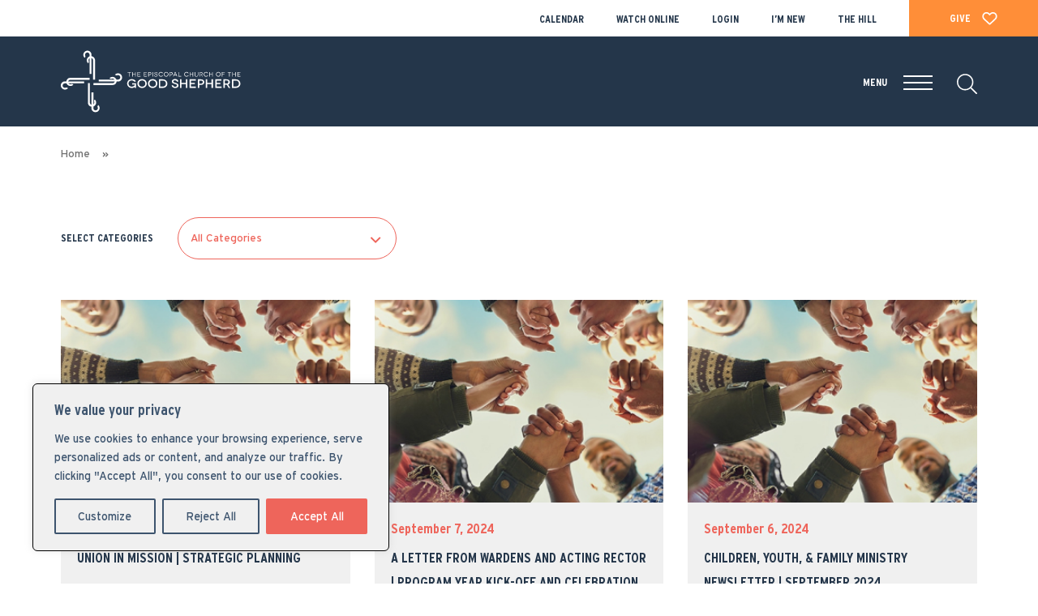

--- FILE ---
content_type: text/html; charset=UTF-8
request_url: https://gsaustin.org/author/charlesgsaustin-org/
body_size: 18488
content:
<!DOCTYPE html>
<html lang="en" lang="en-US">
    <head>
        <meta charset="utf-8" />
        <meta name="viewport" content="width=device-width, initial-scale=1, shrink-to-fit=no" />
     
        
		
       
		
		<!-- Awesome Fonts -->
		<link href="https://gsaustin.org/wp-content/themes/good-shepherd/vendor/font-awesome/css/fontawesome-all.min.css" rel="stylesheet" type="text/css">
		<!-- Bootstrap core CSS -->
		<link href="https://gsaustin.org/wp-content/themes/good-shepherd/vendor/bootstrap/css/bootstrap.min.css" rel="stylesheet">
		<!-- Core theme CSS -->
        <link href="https://gsaustin.org/wp-content/themes/good-shepherd/style.css" rel="stylesheet" />      
        <!-- Core theme CSS -->
        <link href="https://gsaustin.org/wp-content/themes/good-shepherd/css/style-guide.css" rel="stylesheet" />    
		<!-- Custom Font CSS -->
		<link href="https://gsaustin.org/wp-content/themes/good-shepherd/custom-font/custom-font.css" rel="stylesheet" />



		
	<meta name='robots' content='index, follow, max-image-preview:large, max-snippet:-1, max-video-preview:-1' />

	<!-- This site is optimized with the Yoast SEO Premium plugin v26.6 (Yoast SEO v26.6) - https://yoast.com/wordpress/plugins/seo/ -->
	<title>charles@gsaustin.org, Author at The Episcopal Church of the Good Shepherd</title>
	<link rel="canonical" href="https://gsaustin.org/author/charlesgsaustin-org/" />
	<link rel="next" href="https://gsaustin.org/author/charlesgsaustin-org/page/2/" />
	<meta property="og:locale" content="en_US" />
	<meta property="og:type" content="profile" />
	<meta property="og:title" content="charles@gsaustin.org" />
	<meta property="og:url" content="https://gsaustin.org/author/charlesgsaustin-org/" />
	<meta property="og:site_name" content="The Episcopal Church of the Good Shepherd" />
	<meta property="og:image" content="https://secure.gravatar.com/avatar/e8a872f6c65b1e34f10f4fe6a9aac6a8?s=500&d=mm&r=g" />
	<meta name="twitter:card" content="summary_large_image" />
	<script type="application/ld+json" class="yoast-schema-graph">{"@context":"https://schema.org","@graph":[{"@type":"ProfilePage","@id":"https://gsaustin.org/author/charlesgsaustin-org/","url":"https://gsaustin.org/author/charlesgsaustin-org/","name":"charles@gsaustin.org, Author at The Episcopal Church of the Good Shepherd","isPartOf":{"@id":"https://gsaustin.org/#website"},"breadcrumb":{"@id":"https://gsaustin.org/author/charlesgsaustin-org/#breadcrumb"},"inLanguage":"en-US","potentialAction":[{"@type":"ReadAction","target":["https://gsaustin.org/author/charlesgsaustin-org/"]}]},{"@type":"BreadcrumbList","@id":"https://gsaustin.org/author/charlesgsaustin-org/#breadcrumb","itemListElement":[{"@type":"ListItem","position":1,"name":"Home","item":"https://gsaustin.org/"},{"@type":"ListItem","position":2,"name":"Archives for charles@gsaustin.org"}]},{"@type":"WebSite","@id":"https://gsaustin.org/#website","url":"https://gsaustin.org/","name":"The Episcopal Church of the Good Shepherd","description":"We Are Good Shepherd","potentialAction":[{"@type":"SearchAction","target":{"@type":"EntryPoint","urlTemplate":"https://gsaustin.org/?s={search_term_string}"},"query-input":{"@type":"PropertyValueSpecification","valueRequired":true,"valueName":"search_term_string"}}],"inLanguage":"en-US"},{"@type":"Person","@id":"https://gsaustin.org/#/schema/person/1a683e49e6ec063bc48dcfa447622124","name":"charles@gsaustin.org","image":{"@type":"ImageObject","inLanguage":"en-US","@id":"https://gsaustin.org/#/schema/person/image/","url":"https://secure.gravatar.com/avatar/50d9839969dffde11efdd77f54750b7c3da5718ed709b7c92a788c4fa7b19668?s=96&d=mm&r=g","contentUrl":"https://secure.gravatar.com/avatar/50d9839969dffde11efdd77f54750b7c3da5718ed709b7c92a788c4fa7b19668?s=96&d=mm&r=g","caption":"charles@gsaustin.org"},"mainEntityOfPage":{"@id":"https://gsaustin.org/author/charlesgsaustin-org/"}}]}</script>
	<!-- / Yoast SEO Premium plugin. -->


<link rel='dns-prefetch' href='//www.googletagmanager.com' />
<link rel="alternate" type="application/rss+xml" title="The Episcopal Church of the Good Shepherd &raquo; Posts by charles@gsaustin.org Feed" href="https://gsaustin.org/author/charlesgsaustin-org/feed/" />
		<style>
			.lazyload,
			.lazyloading {
				max-width: 100%;
			}
		</style>
		<style id='wp-img-auto-sizes-contain-inline-css' type='text/css'>
img:is([sizes=auto i],[sizes^="auto," i]){contain-intrinsic-size:3000px 1500px}
/*# sourceURL=wp-img-auto-sizes-contain-inline-css */
</style>
<style id='cf-frontend-style-inline-css' type='text/css'>
@font-face {
	font-family: 'Interstate';
	font-weight: 900;
	font-display: auto;
	src: url('https://gsaustin.org/wp-content/uploads/2023/05/Interstate-BoldCond.woff2') format('woff2'),
		url('https://gsaustin.org/wp-content/uploads/2023/05/Interstate-BoldCond.woff') format('woff'),
		url('https://gsaustin.org/wp-content/uploads/2023/05/Interstate-BoldCond-1.ttf') format('truetype'),
		url('https://gsaustin.org/wp-content/uploads/2023/05/Interstate-BoldCond.eot?#iefix') format('embedded-opentype'),
		url('https://gsaustin.org/wp-content/uploads/2023/05/Interstate-BoldCond.svg') format('svg');
}
@font-face {
	font-family: 'Interstate Bold';
	font-weight: 100;
	font-display: auto;
	src: url('https://gsaustin.org/wp-content/uploads/2023/06/interstate_bold.woff2') format('woff2'),
		url('https://gsaustin.org/wp-content/uploads/2023/06/interstate_bold.woff') format('woff');
}
@font-face {
	font-family: 'Interstate Bold';
	font-weight: 100;
	font-display: auto;
	src: url('https://gsaustin.org/wp-content/uploads/2023/06/interstate_bold.woff2') format('woff2'),
		url('https://gsaustin.org/wp-content/uploads/2023/06/interstate_bold.woff') format('woff');
}
@font-face {
	font-family: 'Interstate';
	font-weight: 900;
	font-display: auto;
	src: url('https://gsaustin.org/wp-content/uploads/2023/05/Interstate-BoldCond.woff2') format('woff2'),
		url('https://gsaustin.org/wp-content/uploads/2023/05/Interstate-BoldCond.woff') format('woff'),
		url('https://gsaustin.org/wp-content/uploads/2023/05/Interstate-BoldCond-1.ttf') format('truetype'),
		url('https://gsaustin.org/wp-content/uploads/2023/05/Interstate-BoldCond.eot?#iefix') format('embedded-opentype'),
		url('https://gsaustin.org/wp-content/uploads/2023/05/Interstate-BoldCond.svg') format('svg');
}
/*# sourceURL=cf-frontend-style-inline-css */
</style>
<link rel='stylesheet' id='tribe-events-pro-mini-calendar-block-styles-css' href='https://gsaustin.org/wp-content/plugins/events-calendar-pro/build/css/tribe-events-pro-mini-calendar-block.css?ver=7.7.11' type='text/css' media='all' />
<link rel='stylesheet' id='tec-variables-skeleton-css' href='https://gsaustin.org/wp-content/plugins/the-events-calendar/common/build/css/variables-skeleton.css?ver=6.10.1' type='text/css' media='all' />
<link rel='stylesheet' id='tec-variables-full-css' href='https://gsaustin.org/wp-content/plugins/the-events-calendar/common/build/css/variables-full.css?ver=6.10.1' type='text/css' media='all' />
<link rel='stylesheet' id='tribe-events-v2-virtual-single-block-css' href='https://gsaustin.org/wp-content/plugins/events-calendar-pro/build/css/events-virtual-single-block.css?ver=7.7.11' type='text/css' media='all' />
<style id='wp-emoji-styles-inline-css' type='text/css'>

	img.wp-smiley, img.emoji {
		display: inline !important;
		border: none !important;
		box-shadow: none !important;
		height: 1em !important;
		width: 1em !important;
		margin: 0 0.07em !important;
		vertical-align: -0.1em !important;
		background: none !important;
		padding: 0 !important;
	}
/*# sourceURL=wp-emoji-styles-inline-css */
</style>
<link rel='stylesheet' id='wp-block-library-css' href='https://gsaustin.org/wp-includes/css/dist/block-library/style.min.css?ver=6.9' type='text/css' media='all' />
<style id='classic-theme-styles-inline-css' type='text/css'>
/*! This file is auto-generated */
.wp-block-button__link{color:#fff;background-color:#32373c;border-radius:9999px;box-shadow:none;text-decoration:none;padding:calc(.667em + 2px) calc(1.333em + 2px);font-size:1.125em}.wp-block-file__button{background:#32373c;color:#fff;text-decoration:none}
/*# sourceURL=/wp-includes/css/classic-themes.min.css */
</style>
<style id='safe-svg-svg-icon-style-inline-css' type='text/css'>
.safe-svg-cover{text-align:center}.safe-svg-cover .safe-svg-inside{display:inline-block;max-width:100%}.safe-svg-cover svg{fill:currentColor;height:100%;max-height:100%;max-width:100%;width:100%}

/*# sourceURL=https://gsaustin.org/wp-content/plugins/safe-svg/dist/safe-svg-block-frontend.css */
</style>
<link rel='stylesheet' id='bb-tcs-editor-style-shared-css' href='https://gsaustin.org/wp-content/editor-style-shared.css' type='text/css' media='all' />
<style id='global-styles-inline-css' type='text/css'>
:root{--wp--preset--aspect-ratio--square: 1;--wp--preset--aspect-ratio--4-3: 4/3;--wp--preset--aspect-ratio--3-4: 3/4;--wp--preset--aspect-ratio--3-2: 3/2;--wp--preset--aspect-ratio--2-3: 2/3;--wp--preset--aspect-ratio--16-9: 16/9;--wp--preset--aspect-ratio--9-16: 9/16;--wp--preset--color--black: #000000;--wp--preset--color--cyan-bluish-gray: #abb8c3;--wp--preset--color--white: #ffffff;--wp--preset--color--pale-pink: #f78da7;--wp--preset--color--vivid-red: #cf2e2e;--wp--preset--color--luminous-vivid-orange: #ff6900;--wp--preset--color--luminous-vivid-amber: #fcb900;--wp--preset--color--light-green-cyan: #7bdcb5;--wp--preset--color--vivid-green-cyan: #00d084;--wp--preset--color--pale-cyan-blue: #8ed1fc;--wp--preset--color--vivid-cyan-blue: #0693e3;--wp--preset--color--vivid-purple: #9b51e0;--wp--preset--gradient--vivid-cyan-blue-to-vivid-purple: linear-gradient(135deg,rgb(6,147,227) 0%,rgb(155,81,224) 100%);--wp--preset--gradient--light-green-cyan-to-vivid-green-cyan: linear-gradient(135deg,rgb(122,220,180) 0%,rgb(0,208,130) 100%);--wp--preset--gradient--luminous-vivid-amber-to-luminous-vivid-orange: linear-gradient(135deg,rgb(252,185,0) 0%,rgb(255,105,0) 100%);--wp--preset--gradient--luminous-vivid-orange-to-vivid-red: linear-gradient(135deg,rgb(255,105,0) 0%,rgb(207,46,46) 100%);--wp--preset--gradient--very-light-gray-to-cyan-bluish-gray: linear-gradient(135deg,rgb(238,238,238) 0%,rgb(169,184,195) 100%);--wp--preset--gradient--cool-to-warm-spectrum: linear-gradient(135deg,rgb(74,234,220) 0%,rgb(151,120,209) 20%,rgb(207,42,186) 40%,rgb(238,44,130) 60%,rgb(251,105,98) 80%,rgb(254,248,76) 100%);--wp--preset--gradient--blush-light-purple: linear-gradient(135deg,rgb(255,206,236) 0%,rgb(152,150,240) 100%);--wp--preset--gradient--blush-bordeaux: linear-gradient(135deg,rgb(254,205,165) 0%,rgb(254,45,45) 50%,rgb(107,0,62) 100%);--wp--preset--gradient--luminous-dusk: linear-gradient(135deg,rgb(255,203,112) 0%,rgb(199,81,192) 50%,rgb(65,88,208) 100%);--wp--preset--gradient--pale-ocean: linear-gradient(135deg,rgb(255,245,203) 0%,rgb(182,227,212) 50%,rgb(51,167,181) 100%);--wp--preset--gradient--electric-grass: linear-gradient(135deg,rgb(202,248,128) 0%,rgb(113,206,126) 100%);--wp--preset--gradient--midnight: linear-gradient(135deg,rgb(2,3,129) 0%,rgb(40,116,252) 100%);--wp--preset--font-size--small: 13px;--wp--preset--font-size--medium: 20px;--wp--preset--font-size--large: 36px;--wp--preset--font-size--x-large: 42px;--wp--preset--spacing--20: 0.44rem;--wp--preset--spacing--30: 0.67rem;--wp--preset--spacing--40: 1rem;--wp--preset--spacing--50: 1.5rem;--wp--preset--spacing--60: 2.25rem;--wp--preset--spacing--70: 3.38rem;--wp--preset--spacing--80: 5.06rem;--wp--preset--shadow--natural: 6px 6px 9px rgba(0, 0, 0, 0.2);--wp--preset--shadow--deep: 12px 12px 50px rgba(0, 0, 0, 0.4);--wp--preset--shadow--sharp: 6px 6px 0px rgba(0, 0, 0, 0.2);--wp--preset--shadow--outlined: 6px 6px 0px -3px rgb(255, 255, 255), 6px 6px rgb(0, 0, 0);--wp--preset--shadow--crisp: 6px 6px 0px rgb(0, 0, 0);}:where(.is-layout-flex){gap: 0.5em;}:where(.is-layout-grid){gap: 0.5em;}body .is-layout-flex{display: flex;}.is-layout-flex{flex-wrap: wrap;align-items: center;}.is-layout-flex > :is(*, div){margin: 0;}body .is-layout-grid{display: grid;}.is-layout-grid > :is(*, div){margin: 0;}:where(.wp-block-columns.is-layout-flex){gap: 2em;}:where(.wp-block-columns.is-layout-grid){gap: 2em;}:where(.wp-block-post-template.is-layout-flex){gap: 1.25em;}:where(.wp-block-post-template.is-layout-grid){gap: 1.25em;}.has-black-color{color: var(--wp--preset--color--black) !important;}.has-cyan-bluish-gray-color{color: var(--wp--preset--color--cyan-bluish-gray) !important;}.has-white-color{color: var(--wp--preset--color--white) !important;}.has-pale-pink-color{color: var(--wp--preset--color--pale-pink) !important;}.has-vivid-red-color{color: var(--wp--preset--color--vivid-red) !important;}.has-luminous-vivid-orange-color{color: var(--wp--preset--color--luminous-vivid-orange) !important;}.has-luminous-vivid-amber-color{color: var(--wp--preset--color--luminous-vivid-amber) !important;}.has-light-green-cyan-color{color: var(--wp--preset--color--light-green-cyan) !important;}.has-vivid-green-cyan-color{color: var(--wp--preset--color--vivid-green-cyan) !important;}.has-pale-cyan-blue-color{color: var(--wp--preset--color--pale-cyan-blue) !important;}.has-vivid-cyan-blue-color{color: var(--wp--preset--color--vivid-cyan-blue) !important;}.has-vivid-purple-color{color: var(--wp--preset--color--vivid-purple) !important;}.has-black-background-color{background-color: var(--wp--preset--color--black) !important;}.has-cyan-bluish-gray-background-color{background-color: var(--wp--preset--color--cyan-bluish-gray) !important;}.has-white-background-color{background-color: var(--wp--preset--color--white) !important;}.has-pale-pink-background-color{background-color: var(--wp--preset--color--pale-pink) !important;}.has-vivid-red-background-color{background-color: var(--wp--preset--color--vivid-red) !important;}.has-luminous-vivid-orange-background-color{background-color: var(--wp--preset--color--luminous-vivid-orange) !important;}.has-luminous-vivid-amber-background-color{background-color: var(--wp--preset--color--luminous-vivid-amber) !important;}.has-light-green-cyan-background-color{background-color: var(--wp--preset--color--light-green-cyan) !important;}.has-vivid-green-cyan-background-color{background-color: var(--wp--preset--color--vivid-green-cyan) !important;}.has-pale-cyan-blue-background-color{background-color: var(--wp--preset--color--pale-cyan-blue) !important;}.has-vivid-cyan-blue-background-color{background-color: var(--wp--preset--color--vivid-cyan-blue) !important;}.has-vivid-purple-background-color{background-color: var(--wp--preset--color--vivid-purple) !important;}.has-black-border-color{border-color: var(--wp--preset--color--black) !important;}.has-cyan-bluish-gray-border-color{border-color: var(--wp--preset--color--cyan-bluish-gray) !important;}.has-white-border-color{border-color: var(--wp--preset--color--white) !important;}.has-pale-pink-border-color{border-color: var(--wp--preset--color--pale-pink) !important;}.has-vivid-red-border-color{border-color: var(--wp--preset--color--vivid-red) !important;}.has-luminous-vivid-orange-border-color{border-color: var(--wp--preset--color--luminous-vivid-orange) !important;}.has-luminous-vivid-amber-border-color{border-color: var(--wp--preset--color--luminous-vivid-amber) !important;}.has-light-green-cyan-border-color{border-color: var(--wp--preset--color--light-green-cyan) !important;}.has-vivid-green-cyan-border-color{border-color: var(--wp--preset--color--vivid-green-cyan) !important;}.has-pale-cyan-blue-border-color{border-color: var(--wp--preset--color--pale-cyan-blue) !important;}.has-vivid-cyan-blue-border-color{border-color: var(--wp--preset--color--vivid-cyan-blue) !important;}.has-vivid-purple-border-color{border-color: var(--wp--preset--color--vivid-purple) !important;}.has-vivid-cyan-blue-to-vivid-purple-gradient-background{background: var(--wp--preset--gradient--vivid-cyan-blue-to-vivid-purple) !important;}.has-light-green-cyan-to-vivid-green-cyan-gradient-background{background: var(--wp--preset--gradient--light-green-cyan-to-vivid-green-cyan) !important;}.has-luminous-vivid-amber-to-luminous-vivid-orange-gradient-background{background: var(--wp--preset--gradient--luminous-vivid-amber-to-luminous-vivid-orange) !important;}.has-luminous-vivid-orange-to-vivid-red-gradient-background{background: var(--wp--preset--gradient--luminous-vivid-orange-to-vivid-red) !important;}.has-very-light-gray-to-cyan-bluish-gray-gradient-background{background: var(--wp--preset--gradient--very-light-gray-to-cyan-bluish-gray) !important;}.has-cool-to-warm-spectrum-gradient-background{background: var(--wp--preset--gradient--cool-to-warm-spectrum) !important;}.has-blush-light-purple-gradient-background{background: var(--wp--preset--gradient--blush-light-purple) !important;}.has-blush-bordeaux-gradient-background{background: var(--wp--preset--gradient--blush-bordeaux) !important;}.has-luminous-dusk-gradient-background{background: var(--wp--preset--gradient--luminous-dusk) !important;}.has-pale-ocean-gradient-background{background: var(--wp--preset--gradient--pale-ocean) !important;}.has-electric-grass-gradient-background{background: var(--wp--preset--gradient--electric-grass) !important;}.has-midnight-gradient-background{background: var(--wp--preset--gradient--midnight) !important;}.has-small-font-size{font-size: var(--wp--preset--font-size--small) !important;}.has-medium-font-size{font-size: var(--wp--preset--font-size--medium) !important;}.has-large-font-size{font-size: var(--wp--preset--font-size--large) !important;}.has-x-large-font-size{font-size: var(--wp--preset--font-size--x-large) !important;}
:where(.wp-block-post-template.is-layout-flex){gap: 1.25em;}:where(.wp-block-post-template.is-layout-grid){gap: 1.25em;}
:where(.wp-block-term-template.is-layout-flex){gap: 1.25em;}:where(.wp-block-term-template.is-layout-grid){gap: 1.25em;}
:where(.wp-block-columns.is-layout-flex){gap: 2em;}:where(.wp-block-columns.is-layout-grid){gap: 2em;}
:root :where(.wp-block-pullquote){font-size: 1.5em;line-height: 1.6;}
/*# sourceURL=global-styles-inline-css */
</style>
<link rel='stylesheet' id='tribe-events-v2-single-skeleton-css' href='https://gsaustin.org/wp-content/plugins/the-events-calendar/build/css/tribe-events-single-skeleton.css?ver=6.15.13' type='text/css' media='all' />
<link rel='stylesheet' id='tribe-events-v2-single-skeleton-full-css' href='https://gsaustin.org/wp-content/plugins/the-events-calendar/build/css/tribe-events-single-full.css?ver=6.15.13' type='text/css' media='all' />
<link rel='stylesheet' id='tec-events-elementor-widgets-base-styles-css' href='https://gsaustin.org/wp-content/plugins/the-events-calendar/build/css/integrations/plugins/elementor/widgets/widget-base.css?ver=6.15.13' type='text/css' media='all' />
<link rel='stylesheet' id='wp-pagenavi-css' href='https://gsaustin.org/wp-content/plugins/wp-pagenavi/pagenavi-css.css?ver=2.70' type='text/css' media='all' />
<script type="text/javascript" id="cookie-law-info-js-extra">
/* <![CDATA[ */
var _ckyConfig = {"_ipData":[],"_assetsURL":"https://gsaustin.org/wp-content/plugins/cookie-law-info/lite/frontend/images/","_publicURL":"https://gsaustin.org","_expiry":"365","_categories":[{"name":"Necessary","slug":"necessary","isNecessary":true,"ccpaDoNotSell":true,"cookies":[],"active":true,"defaultConsent":{"gdpr":true,"ccpa":true}},{"name":"Functional","slug":"functional","isNecessary":false,"ccpaDoNotSell":true,"cookies":[],"active":true,"defaultConsent":{"gdpr":false,"ccpa":false}},{"name":"Analytics","slug":"analytics","isNecessary":false,"ccpaDoNotSell":true,"cookies":[],"active":true,"defaultConsent":{"gdpr":false,"ccpa":false}},{"name":"Performance","slug":"performance","isNecessary":false,"ccpaDoNotSell":true,"cookies":[],"active":true,"defaultConsent":{"gdpr":false,"ccpa":false}},{"name":"Advertisement","slug":"advertisement","isNecessary":false,"ccpaDoNotSell":true,"cookies":[],"active":true,"defaultConsent":{"gdpr":false,"ccpa":false}}],"_activeLaw":"gdpr","_rootDomain":"","_block":"1","_showBanner":"1","_bannerConfig":{"settings":{"type":"box","preferenceCenterType":"popup","position":"bottom-left","applicableLaw":"gdpr"},"behaviours":{"reloadBannerOnAccept":false,"loadAnalyticsByDefault":false,"animations":{"onLoad":"animate","onHide":"sticky"}},"config":{"revisitConsent":{"status":true,"tag":"revisit-consent","position":"bottom-left","meta":{"url":"#"},"styles":{"background-color":"#0056a7"},"elements":{"title":{"type":"text","tag":"revisit-consent-title","status":true,"styles":{"color":"#0056a7"}}}},"preferenceCenter":{"toggle":{"status":true,"tag":"detail-category-toggle","type":"toggle","states":{"active":{"styles":{"background-color":"#1863DC"}},"inactive":{"styles":{"background-color":"#D0D5D2"}}}}},"categoryPreview":{"status":false,"toggle":{"status":true,"tag":"detail-category-preview-toggle","type":"toggle","states":{"active":{"styles":{"background-color":"#1863DC"}},"inactive":{"styles":{"background-color":"#D0D5D2"}}}}},"videoPlaceholder":{"status":true,"styles":{"background-color":"#000000","border-color":"#000000","color":"#ffffff"}},"readMore":{"status":false,"tag":"readmore-button","type":"link","meta":{"noFollow":true,"newTab":true},"styles":{"color":"#FFFFFF","background-color":"transparent","border-color":"transparent"}},"showMore":{"status":true,"tag":"show-desc-button","type":"button","styles":{"color":"#1863DC"}},"showLess":{"status":true,"tag":"hide-desc-button","type":"button","styles":{"color":"#1863DC"}},"alwaysActive":{"status":true,"tag":"always-active","styles":{"color":"#008000"}},"manualLinks":{"status":true,"tag":"manual-links","type":"link","styles":{"color":"#1863DC"}},"auditTable":{"status":true},"optOption":{"status":true,"toggle":{"status":true,"tag":"optout-option-toggle","type":"toggle","states":{"active":{"styles":{"background-color":"#1863dc"}},"inactive":{"styles":{"background-color":"#d0d5d2"}}}}}}},"_version":"3.3.9.1","_logConsent":"1","_tags":[{"tag":"accept-button","styles":{"color":"#ffffff","background-color":"#ee655b","border-color":"#EE655B"}},{"tag":"reject-button","styles":{"color":"#3D546E","background-color":"transparent","border-color":"#3D546E"}},{"tag":"settings-button","styles":{"color":"#3D546E","background-color":"transparent","border-color":"#3D546E"}},{"tag":"readmore-button","styles":{"color":"#FFFFFF","background-color":"transparent","border-color":"transparent"}},{"tag":"donotsell-button","styles":{"color":"#1863dc","background-color":"transparent","border-color":"transparent"}},{"tag":"show-desc-button","styles":{"color":"#1863DC"}},{"tag":"hide-desc-button","styles":{"color":"#1863DC"}},{"tag":"cky-always-active","styles":[]},{"tag":"cky-link","styles":[]},{"tag":"accept-button","styles":{"color":"#ffffff","background-color":"#ee655b","border-color":"#EE655B"}},{"tag":"revisit-consent","styles":{"background-color":"#0056a7"}}],"_shortCodes":[{"key":"cky_readmore","content":"\u003Ca href=\"#\" class=\"cky-policy\" aria-label=\"Cookie Policy\" target=\"_blank\" rel=\"noopener\" data-cky-tag=\"readmore-button\"\u003ECookie Policy\u003C/a\u003E","tag":"readmore-button","status":false,"attributes":{"rel":"nofollow","target":"_blank"}},{"key":"cky_show_desc","content":"\u003Cbutton class=\"cky-show-desc-btn\" data-cky-tag=\"show-desc-button\" aria-label=\"Show more\"\u003EShow more\u003C/button\u003E","tag":"show-desc-button","status":true,"attributes":[]},{"key":"cky_hide_desc","content":"\u003Cbutton class=\"cky-show-desc-btn\" data-cky-tag=\"hide-desc-button\" aria-label=\"Show less\"\u003EShow less\u003C/button\u003E","tag":"hide-desc-button","status":true,"attributes":[]},{"key":"cky_optout_show_desc","content":"[cky_optout_show_desc]","tag":"optout-show-desc-button","status":true,"attributes":[]},{"key":"cky_optout_hide_desc","content":"[cky_optout_hide_desc]","tag":"optout-hide-desc-button","status":true,"attributes":[]},{"key":"cky_category_toggle_label","content":"[cky_{{status}}_category_label] [cky_preference_{{category_slug}}_title]","tag":"","status":true,"attributes":[]},{"key":"cky_enable_category_label","content":"Enable","tag":"","status":true,"attributes":[]},{"key":"cky_disable_category_label","content":"Disable","tag":"","status":true,"attributes":[]},{"key":"cky_video_placeholder","content":"\u003Cdiv class=\"video-placeholder-normal\" data-cky-tag=\"video-placeholder\" id=\"[UNIQUEID]\"\u003E\u003Cp class=\"video-placeholder-text-normal\" data-cky-tag=\"placeholder-title\"\u003EPlease accept cookies to access this content\u003C/p\u003E\u003C/div\u003E","tag":"","status":true,"attributes":[]},{"key":"cky_enable_optout_label","content":"Enable","tag":"","status":true,"attributes":[]},{"key":"cky_disable_optout_label","content":"Disable","tag":"","status":true,"attributes":[]},{"key":"cky_optout_toggle_label","content":"[cky_{{status}}_optout_label] [cky_optout_option_title]","tag":"","status":true,"attributes":[]},{"key":"cky_optout_option_title","content":"Do Not Sell or Share My Personal Information","tag":"","status":true,"attributes":[]},{"key":"cky_optout_close_label","content":"Close","tag":"","status":true,"attributes":[]},{"key":"cky_preference_close_label","content":"Close","tag":"","status":true,"attributes":[]}],"_rtl":"","_language":"en","_providersToBlock":[]};
var _ckyStyles = {"css":".cky-overlay{background: #000000; opacity: 0.4; position: fixed; top: 0; left: 0; width: 100%; height: 100%; z-index: 99999999;}.cky-hide{display: none;}.cky-btn-revisit-wrapper{display: flex; align-items: center; justify-content: center; background: #0056a7; width: 45px; height: 45px; border-radius: 50%; position: fixed; z-index: 999999; cursor: pointer;}.cky-revisit-bottom-left{bottom: 15px; left: 15px;}.cky-revisit-bottom-right{bottom: 15px; right: 15px;}.cky-btn-revisit-wrapper .cky-btn-revisit{display: flex; align-items: center; justify-content: center; background: none; border: none; cursor: pointer; position: relative; margin: 0; padding: 0;}.cky-btn-revisit-wrapper .cky-btn-revisit img{max-width: fit-content; margin: 0; height: 30px; width: 30px;}.cky-revisit-bottom-left:hover::before{content: attr(data-tooltip); position: absolute; background: #4e4b66; color: #ffffff; left: calc(100% + 7px); font-size: 12px; line-height: 16px; width: max-content; padding: 4px 8px; border-radius: 4px;}.cky-revisit-bottom-left:hover::after{position: absolute; content: \"\"; border: 5px solid transparent; left: calc(100% + 2px); border-left-width: 0; border-right-color: #4e4b66;}.cky-revisit-bottom-right:hover::before{content: attr(data-tooltip); position: absolute; background: #4e4b66; color: #ffffff; right: calc(100% + 7px); font-size: 12px; line-height: 16px; width: max-content; padding: 4px 8px; border-radius: 4px;}.cky-revisit-bottom-right:hover::after{position: absolute; content: \"\"; border: 5px solid transparent; right: calc(100% + 2px); border-right-width: 0; border-left-color: #4e4b66;}.cky-revisit-hide{display: none;}.cky-consent-container{position: fixed; width: 440px; box-sizing: border-box; z-index: 9999999; border-radius: 6px;}.cky-consent-container .cky-consent-bar{background: #ffffff; border: 1px solid; padding: 20px 26px; box-shadow: 0 -1px 10px 0 #acabab4d; border-radius: 6px;}.cky-box-bottom-left{bottom: 40px; left: 40px;}.cky-box-bottom-right{bottom: 40px; right: 40px;}.cky-box-top-left{top: 40px; left: 40px;}.cky-box-top-right{top: 40px; right: 40px;}.cky-custom-brand-logo-wrapper .cky-custom-brand-logo{width: 100px; height: auto; margin: 0 0 12px 0;}.cky-notice .cky-title{color: #212121; font-weight: 700; font-size: 18px; line-height: 24px; margin: 0 0 12px 0;}.cky-notice-des *,.cky-preference-content-wrapper *,.cky-accordion-header-des *,.cky-gpc-wrapper .cky-gpc-desc *{font-size: 14px;}.cky-notice-des{color: #212121; font-size: 14px; line-height: 24px; font-weight: 400;}.cky-notice-des img{height: 25px; width: 25px;}.cky-consent-bar .cky-notice-des p,.cky-gpc-wrapper .cky-gpc-desc p,.cky-preference-body-wrapper .cky-preference-content-wrapper p,.cky-accordion-header-wrapper .cky-accordion-header-des p,.cky-cookie-des-table li div:last-child p{color: inherit; margin-top: 0; overflow-wrap: break-word;}.cky-notice-des P:last-child,.cky-preference-content-wrapper p:last-child,.cky-cookie-des-table li div:last-child p:last-child,.cky-gpc-wrapper .cky-gpc-desc p:last-child{margin-bottom: 0;}.cky-notice-des a.cky-policy,.cky-notice-des button.cky-policy{font-size: 14px; color: #1863dc; white-space: nowrap; cursor: pointer; background: transparent; border: 1px solid; text-decoration: underline;}.cky-notice-des button.cky-policy{padding: 0;}.cky-notice-des a.cky-policy:focus-visible,.cky-notice-des button.cky-policy:focus-visible,.cky-preference-content-wrapper .cky-show-desc-btn:focus-visible,.cky-accordion-header .cky-accordion-btn:focus-visible,.cky-preference-header .cky-btn-close:focus-visible,.cky-switch input[type=\"checkbox\"]:focus-visible,.cky-footer-wrapper a:focus-visible,.cky-btn:focus-visible{outline: 2px solid #1863dc; outline-offset: 2px;}.cky-btn:focus:not(:focus-visible),.cky-accordion-header .cky-accordion-btn:focus:not(:focus-visible),.cky-preference-content-wrapper .cky-show-desc-btn:focus:not(:focus-visible),.cky-btn-revisit-wrapper .cky-btn-revisit:focus:not(:focus-visible),.cky-preference-header .cky-btn-close:focus:not(:focus-visible),.cky-consent-bar .cky-banner-btn-close:focus:not(:focus-visible){outline: 0;}button.cky-show-desc-btn:not(:hover):not(:active){color: #1863dc; background: transparent;}button.cky-accordion-btn:not(:hover):not(:active),button.cky-banner-btn-close:not(:hover):not(:active),button.cky-btn-revisit:not(:hover):not(:active),button.cky-btn-close:not(:hover):not(:active){background: transparent;}.cky-consent-bar button:hover,.cky-modal.cky-modal-open button:hover,.cky-consent-bar button:focus,.cky-modal.cky-modal-open button:focus{text-decoration: none;}.cky-notice-btn-wrapper{display: flex; justify-content: flex-start; align-items: center; flex-wrap: wrap; margin-top: 16px;}.cky-notice-btn-wrapper .cky-btn{text-shadow: none; box-shadow: none;}.cky-btn{flex: auto; max-width: 100%; font-size: 14px; font-family: inherit; line-height: 24px; padding: 8px; font-weight: 500; margin: 0 8px 0 0; border-radius: 2px; cursor: pointer; text-align: center; text-transform: none; min-height: 0;}.cky-btn:hover{opacity: 0.8;}.cky-btn-customize{color: #1863dc; background: transparent; border: 2px solid #1863dc;}.cky-btn-reject{color: #1863dc; background: transparent; border: 2px solid #1863dc;}.cky-btn-accept{background: #1863dc; color: #ffffff; border: 2px solid #1863dc;}.cky-btn:last-child{margin-right: 0;}@media (max-width: 576px){.cky-box-bottom-left{bottom: 0; left: 0;}.cky-box-bottom-right{bottom: 0; right: 0;}.cky-box-top-left{top: 0; left: 0;}.cky-box-top-right{top: 0; right: 0;}}@media (max-width: 440px){.cky-box-bottom-left, .cky-box-bottom-right, .cky-box-top-left, .cky-box-top-right{width: 100%; max-width: 100%;}.cky-consent-container .cky-consent-bar{padding: 20px 0;}.cky-custom-brand-logo-wrapper, .cky-notice .cky-title, .cky-notice-des, .cky-notice-btn-wrapper{padding: 0 24px;}.cky-notice-des{max-height: 40vh; overflow-y: scroll;}.cky-notice-btn-wrapper{flex-direction: column; margin-top: 0;}.cky-btn{width: 100%; margin: 10px 0 0 0;}.cky-notice-btn-wrapper .cky-btn-customize{order: 2;}.cky-notice-btn-wrapper .cky-btn-reject{order: 3;}.cky-notice-btn-wrapper .cky-btn-accept{order: 1; margin-top: 16px;}}@media (max-width: 352px){.cky-notice .cky-title{font-size: 16px;}.cky-notice-des *{font-size: 12px;}.cky-notice-des, .cky-btn{font-size: 12px;}}.cky-modal.cky-modal-open{display: flex; visibility: visible; -webkit-transform: translate(-50%, -50%); -moz-transform: translate(-50%, -50%); -ms-transform: translate(-50%, -50%); -o-transform: translate(-50%, -50%); transform: translate(-50%, -50%); top: 50%; left: 50%; transition: all 1s ease;}.cky-modal{box-shadow: 0 32px 68px rgba(0, 0, 0, 0.3); margin: 0 auto; position: fixed; max-width: 100%; background: #ffffff; top: 50%; box-sizing: border-box; border-radius: 6px; z-index: 999999999; color: #212121; -webkit-transform: translate(-50%, 100%); -moz-transform: translate(-50%, 100%); -ms-transform: translate(-50%, 100%); -o-transform: translate(-50%, 100%); transform: translate(-50%, 100%); visibility: hidden; transition: all 0s ease;}.cky-preference-center{max-height: 79vh; overflow: hidden; width: 845px; overflow: hidden; flex: 1 1 0; display: flex; flex-direction: column; border-radius: 6px;}.cky-preference-header{display: flex; align-items: center; justify-content: space-between; padding: 22px 24px; border-bottom: 1px solid;}.cky-preference-header .cky-preference-title{font-size: 18px; font-weight: 700; line-height: 24px;}.cky-preference-header .cky-btn-close{margin: 0; cursor: pointer; vertical-align: middle; padding: 0; background: none; border: none; width: auto; height: auto; min-height: 0; line-height: 0; text-shadow: none; box-shadow: none;}.cky-preference-header .cky-btn-close img{margin: 0; height: 10px; width: 10px;}.cky-preference-body-wrapper{padding: 0 24px; flex: 1; overflow: auto; box-sizing: border-box;}.cky-preference-content-wrapper,.cky-gpc-wrapper .cky-gpc-desc{font-size: 14px; line-height: 24px; font-weight: 400; padding: 12px 0;}.cky-preference-content-wrapper{border-bottom: 1px solid;}.cky-preference-content-wrapper img{height: 25px; width: 25px;}.cky-preference-content-wrapper .cky-show-desc-btn{font-size: 14px; font-family: inherit; color: #1863dc; text-decoration: none; line-height: 24px; padding: 0; margin: 0; white-space: nowrap; cursor: pointer; background: transparent; border-color: transparent; text-transform: none; min-height: 0; text-shadow: none; box-shadow: none;}.cky-accordion-wrapper{margin-bottom: 10px;}.cky-accordion{border-bottom: 1px solid;}.cky-accordion:last-child{border-bottom: none;}.cky-accordion .cky-accordion-item{display: flex; margin-top: 10px;}.cky-accordion .cky-accordion-body{display: none;}.cky-accordion.cky-accordion-active .cky-accordion-body{display: block; padding: 0 22px; margin-bottom: 16px;}.cky-accordion-header-wrapper{cursor: pointer; width: 100%;}.cky-accordion-item .cky-accordion-header{display: flex; justify-content: space-between; align-items: center;}.cky-accordion-header .cky-accordion-btn{font-size: 16px; font-family: inherit; color: #212121; line-height: 24px; background: none; border: none; font-weight: 700; padding: 0; margin: 0; cursor: pointer; text-transform: none; min-height: 0; text-shadow: none; box-shadow: none;}.cky-accordion-header .cky-always-active{color: #008000; font-weight: 600; line-height: 24px; font-size: 14px;}.cky-accordion-header-des{font-size: 14px; line-height: 24px; margin: 10px 0 16px 0;}.cky-accordion-chevron{margin-right: 22px; position: relative; cursor: pointer;}.cky-accordion-chevron-hide{display: none;}.cky-accordion .cky-accordion-chevron i::before{content: \"\"; position: absolute; border-right: 1.4px solid; border-bottom: 1.4px solid; border-color: inherit; height: 6px; width: 6px; -webkit-transform: rotate(-45deg); -moz-transform: rotate(-45deg); -ms-transform: rotate(-45deg); -o-transform: rotate(-45deg); transform: rotate(-45deg); transition: all 0.2s ease-in-out; top: 8px;}.cky-accordion.cky-accordion-active .cky-accordion-chevron i::before{-webkit-transform: rotate(45deg); -moz-transform: rotate(45deg); -ms-transform: rotate(45deg); -o-transform: rotate(45deg); transform: rotate(45deg);}.cky-audit-table{background: #f4f4f4; border-radius: 6px;}.cky-audit-table .cky-empty-cookies-text{color: inherit; font-size: 12px; line-height: 24px; margin: 0; padding: 10px;}.cky-audit-table .cky-cookie-des-table{font-size: 12px; line-height: 24px; font-weight: normal; padding: 15px 10px; border-bottom: 1px solid; border-bottom-color: inherit; margin: 0;}.cky-audit-table .cky-cookie-des-table:last-child{border-bottom: none;}.cky-audit-table .cky-cookie-des-table li{list-style-type: none; display: flex; padding: 3px 0;}.cky-audit-table .cky-cookie-des-table li:first-child{padding-top: 0;}.cky-cookie-des-table li div:first-child{width: 100px; font-weight: 600; word-break: break-word; word-wrap: break-word;}.cky-cookie-des-table li div:last-child{flex: 1; word-break: break-word; word-wrap: break-word; margin-left: 8px;}.cky-footer-shadow{display: block; width: 100%; height: 40px; background: linear-gradient(180deg, rgba(255, 255, 255, 0) 0%, #ffffff 100%); position: absolute; bottom: calc(100% - 1px);}.cky-footer-wrapper{position: relative;}.cky-prefrence-btn-wrapper{display: flex; flex-wrap: wrap; align-items: center; justify-content: center; padding: 22px 24px; border-top: 1px solid;}.cky-prefrence-btn-wrapper .cky-btn{flex: auto; max-width: 100%; text-shadow: none; box-shadow: none;}.cky-btn-preferences{color: #1863dc; background: transparent; border: 2px solid #1863dc;}.cky-preference-header,.cky-preference-body-wrapper,.cky-preference-content-wrapper,.cky-accordion-wrapper,.cky-accordion,.cky-accordion-wrapper,.cky-footer-wrapper,.cky-prefrence-btn-wrapper{border-color: inherit;}@media (max-width: 845px){.cky-modal{max-width: calc(100% - 16px);}}@media (max-width: 576px){.cky-modal{max-width: 100%;}.cky-preference-center{max-height: 100vh;}.cky-prefrence-btn-wrapper{flex-direction: column;}.cky-accordion.cky-accordion-active .cky-accordion-body{padding-right: 0;}.cky-prefrence-btn-wrapper .cky-btn{width: 100%; margin: 10px 0 0 0;}.cky-prefrence-btn-wrapper .cky-btn-reject{order: 3;}.cky-prefrence-btn-wrapper .cky-btn-accept{order: 1; margin-top: 0;}.cky-prefrence-btn-wrapper .cky-btn-preferences{order: 2;}}@media (max-width: 425px){.cky-accordion-chevron{margin-right: 15px;}.cky-notice-btn-wrapper{margin-top: 0;}.cky-accordion.cky-accordion-active .cky-accordion-body{padding: 0 15px;}}@media (max-width: 352px){.cky-preference-header .cky-preference-title{font-size: 16px;}.cky-preference-header{padding: 16px 24px;}.cky-preference-content-wrapper *, .cky-accordion-header-des *{font-size: 12px;}.cky-preference-content-wrapper, .cky-preference-content-wrapper .cky-show-more, .cky-accordion-header .cky-always-active, .cky-accordion-header-des, .cky-preference-content-wrapper .cky-show-desc-btn, .cky-notice-des a.cky-policy{font-size: 12px;}.cky-accordion-header .cky-accordion-btn{font-size: 14px;}}.cky-switch{display: flex;}.cky-switch input[type=\"checkbox\"]{position: relative; width: 44px; height: 24px; margin: 0; background: #d0d5d2; -webkit-appearance: none; border-radius: 50px; cursor: pointer; outline: 0; border: none; top: 0;}.cky-switch input[type=\"checkbox\"]:checked{background: #1863dc;}.cky-switch input[type=\"checkbox\"]:before{position: absolute; content: \"\"; height: 20px; width: 20px; left: 2px; bottom: 2px; border-radius: 50%; background-color: white; -webkit-transition: 0.4s; transition: 0.4s; margin: 0;}.cky-switch input[type=\"checkbox\"]:after{display: none;}.cky-switch input[type=\"checkbox\"]:checked:before{-webkit-transform: translateX(20px); -ms-transform: translateX(20px); transform: translateX(20px);}@media (max-width: 425px){.cky-switch input[type=\"checkbox\"]{width: 38px; height: 21px;}.cky-switch input[type=\"checkbox\"]:before{height: 17px; width: 17px;}.cky-switch input[type=\"checkbox\"]:checked:before{-webkit-transform: translateX(17px); -ms-transform: translateX(17px); transform: translateX(17px);}}.cky-consent-bar .cky-banner-btn-close{position: absolute; right: 9px; top: 5px; background: none; border: none; cursor: pointer; padding: 0; margin: 0; min-height: 0; line-height: 0; height: auto; width: auto; text-shadow: none; box-shadow: none;}.cky-consent-bar .cky-banner-btn-close img{height: 9px; width: 9px; margin: 0;}.cky-notice-group{font-size: 14px; line-height: 24px; font-weight: 400; color: #212121;}.cky-notice-btn-wrapper .cky-btn-do-not-sell{font-size: 14px; line-height: 24px; padding: 6px 0; margin: 0; font-weight: 500; background: none; border-radius: 2px; border: none; cursor: pointer; text-align: left; color: #1863dc; background: transparent; border-color: transparent; box-shadow: none; text-shadow: none;}.cky-consent-bar .cky-banner-btn-close:focus-visible,.cky-notice-btn-wrapper .cky-btn-do-not-sell:focus-visible,.cky-opt-out-btn-wrapper .cky-btn:focus-visible,.cky-opt-out-checkbox-wrapper input[type=\"checkbox\"].cky-opt-out-checkbox:focus-visible{outline: 2px solid #1863dc; outline-offset: 2px;}@media (max-width: 440px){.cky-consent-container{width: 100%;}}@media (max-width: 352px){.cky-notice-des a.cky-policy, .cky-notice-btn-wrapper .cky-btn-do-not-sell{font-size: 12px;}}.cky-opt-out-wrapper{padding: 12px 0;}.cky-opt-out-wrapper .cky-opt-out-checkbox-wrapper{display: flex; align-items: center;}.cky-opt-out-checkbox-wrapper .cky-opt-out-checkbox-label{font-size: 16px; font-weight: 700; line-height: 24px; margin: 0 0 0 12px; cursor: pointer;}.cky-opt-out-checkbox-wrapper input[type=\"checkbox\"].cky-opt-out-checkbox{background-color: #ffffff; border: 1px solid black; width: 20px; height: 18.5px; margin: 0; -webkit-appearance: none; position: relative; display: flex; align-items: center; justify-content: center; border-radius: 2px; cursor: pointer;}.cky-opt-out-checkbox-wrapper input[type=\"checkbox\"].cky-opt-out-checkbox:checked{background-color: #1863dc; border: none;}.cky-opt-out-checkbox-wrapper input[type=\"checkbox\"].cky-opt-out-checkbox:checked::after{left: 6px; bottom: 4px; width: 7px; height: 13px; border: solid #ffffff; border-width: 0 3px 3px 0; border-radius: 2px; -webkit-transform: rotate(45deg); -ms-transform: rotate(45deg); transform: rotate(45deg); content: \"\"; position: absolute; box-sizing: border-box;}.cky-opt-out-checkbox-wrapper.cky-disabled .cky-opt-out-checkbox-label,.cky-opt-out-checkbox-wrapper.cky-disabled input[type=\"checkbox\"].cky-opt-out-checkbox{cursor: no-drop;}.cky-gpc-wrapper{margin: 0 0 0 32px;}.cky-footer-wrapper .cky-opt-out-btn-wrapper{display: flex; flex-wrap: wrap; align-items: center; justify-content: center; padding: 22px 24px;}.cky-opt-out-btn-wrapper .cky-btn{flex: auto; max-width: 100%; text-shadow: none; box-shadow: none;}.cky-opt-out-btn-wrapper .cky-btn-cancel{border: 1px solid #dedfe0; background: transparent; color: #858585;}.cky-opt-out-btn-wrapper .cky-btn-confirm{background: #1863dc; color: #ffffff; border: 1px solid #1863dc;}@media (max-width: 352px){.cky-opt-out-checkbox-wrapper .cky-opt-out-checkbox-label{font-size: 14px;}.cky-gpc-wrapper .cky-gpc-desc, .cky-gpc-wrapper .cky-gpc-desc *{font-size: 12px;}.cky-opt-out-checkbox-wrapper input[type=\"checkbox\"].cky-opt-out-checkbox{width: 16px; height: 16px;}.cky-opt-out-checkbox-wrapper input[type=\"checkbox\"].cky-opt-out-checkbox:checked::after{left: 5px; bottom: 4px; width: 3px; height: 9px;}.cky-gpc-wrapper{margin: 0 0 0 28px;}}.video-placeholder-youtube{background-size: 100% 100%; background-position: center; background-repeat: no-repeat; background-color: #b2b0b059; position: relative; display: flex; align-items: center; justify-content: center; max-width: 100%;}.video-placeholder-text-youtube{text-align: center; align-items: center; padding: 10px 16px; background-color: #000000cc; color: #ffffff; border: 1px solid; border-radius: 2px; cursor: pointer;}.video-placeholder-normal{background-image: url(\"/wp-content/plugins/cookie-law-info/lite/frontend/images/placeholder.svg\"); background-size: 80px; background-position: center; background-repeat: no-repeat; background-color: #b2b0b059; position: relative; display: flex; align-items: flex-end; justify-content: center; max-width: 100%;}.video-placeholder-text-normal{align-items: center; padding: 10px 16px; text-align: center; border: 1px solid; border-radius: 2px; cursor: pointer;}.cky-rtl{direction: rtl; text-align: right;}.cky-rtl .cky-banner-btn-close{left: 9px; right: auto;}.cky-rtl .cky-notice-btn-wrapper .cky-btn:last-child{margin-right: 8px;}.cky-rtl .cky-notice-btn-wrapper .cky-btn:first-child{margin-right: 0;}.cky-rtl .cky-notice-btn-wrapper{margin-left: 0; margin-right: 15px;}.cky-rtl .cky-prefrence-btn-wrapper .cky-btn{margin-right: 8px;}.cky-rtl .cky-prefrence-btn-wrapper .cky-btn:first-child{margin-right: 0;}.cky-rtl .cky-accordion .cky-accordion-chevron i::before{border: none; border-left: 1.4px solid; border-top: 1.4px solid; left: 12px;}.cky-rtl .cky-accordion.cky-accordion-active .cky-accordion-chevron i::before{-webkit-transform: rotate(-135deg); -moz-transform: rotate(-135deg); -ms-transform: rotate(-135deg); -o-transform: rotate(-135deg); transform: rotate(-135deg);}@media (max-width: 768px){.cky-rtl .cky-notice-btn-wrapper{margin-right: 0;}}@media (max-width: 576px){.cky-rtl .cky-notice-btn-wrapper .cky-btn:last-child{margin-right: 0;}.cky-rtl .cky-prefrence-btn-wrapper .cky-btn{margin-right: 0;}.cky-rtl .cky-accordion.cky-accordion-active .cky-accordion-body{padding: 0 22px 0 0;}}@media (max-width: 425px){.cky-rtl .cky-accordion.cky-accordion-active .cky-accordion-body{padding: 0 15px 0 0;}}.cky-rtl .cky-opt-out-btn-wrapper .cky-btn{margin-right: 12px;}.cky-rtl .cky-opt-out-btn-wrapper .cky-btn:first-child{margin-right: 0;}.cky-rtl .cky-opt-out-checkbox-wrapper .cky-opt-out-checkbox-label{margin: 0 12px 0 0;}"};
//# sourceURL=cookie-law-info-js-extra
/* ]]> */
</script>
<script type="text/javascript" src="https://gsaustin.org/wp-content/plugins/cookie-law-info/lite/frontend/js/script.min.js?ver=3.3.9.1" id="cookie-law-info-js"></script>

<!-- Google tag (gtag.js) snippet added by Site Kit -->
<!-- Google Analytics snippet added by Site Kit -->
<script type="text/javascript" src="https://www.googletagmanager.com/gtag/js?id=GT-5MGBV6D" id="google_gtagjs-js" async></script>
<script type="text/javascript" id="google_gtagjs-js-after">
/* <![CDATA[ */
window.dataLayer = window.dataLayer || [];function gtag(){dataLayer.push(arguments);}
gtag("set","linker",{"domains":["gsaustin.org"]});
gtag("js", new Date());
gtag("set", "developer_id.dZTNiMT", true);
gtag("config", "GT-5MGBV6D");
//# sourceURL=google_gtagjs-js-after
/* ]]> */
</script>
<link rel="https://api.w.org/" href="https://gsaustin.org/wp-json/" /><link rel="alternate" title="JSON" type="application/json" href="https://gsaustin.org/wp-json/wp/v2/users/7" /><link rel="EditURI" type="application/rsd+xml" title="RSD" href="https://gsaustin.org/xmlrpc.php?rsd" />
<style id="cky-style-inline">[data-cky-tag]{visibility:hidden;}</style><meta name="generator" content="Site Kit by Google 1.168.0" /><meta name="tec-api-version" content="v1"><meta name="tec-api-origin" content="https://gsaustin.org"><link rel="alternate" href="https://gsaustin.org/wp-json/tribe/events/v1/" />		<script>
			document.documentElement.className = document.documentElement.className.replace('no-js', 'js');
		</script>
				<style>
			.no-js img.lazyload {
				display: none;
			}

			figure.wp-block-image img.lazyloading {
				min-width: 150px;
			}

			.lazyload,
			.lazyloading {
				--smush-placeholder-width: 100px;
				--smush-placeholder-aspect-ratio: 1/1;
				width: var(--smush-image-width, var(--smush-placeholder-width)) !important;
				aspect-ratio: var(--smush-image-aspect-ratio, var(--smush-placeholder-aspect-ratio)) !important;
			}

						.lazyload, .lazyloading {
				opacity: 0;
			}

			.lazyloaded {
				opacity: 1;
				transition: opacity 400ms;
				transition-delay: 0ms;
			}

					</style>
		<meta name="generator" content="Elementor 3.34.0; features: additional_custom_breakpoints; settings: css_print_method-external, google_font-enabled, font_display-swap">
			<style>
				.e-con.e-parent:nth-of-type(n+4):not(.e-lazyloaded):not(.e-no-lazyload),
				.e-con.e-parent:nth-of-type(n+4):not(.e-lazyloaded):not(.e-no-lazyload) * {
					background-image: none !important;
				}
				@media screen and (max-height: 1024px) {
					.e-con.e-parent:nth-of-type(n+3):not(.e-lazyloaded):not(.e-no-lazyload),
					.e-con.e-parent:nth-of-type(n+3):not(.e-lazyloaded):not(.e-no-lazyload) * {
						background-image: none !important;
					}
				}
				@media screen and (max-height: 640px) {
					.e-con.e-parent:nth-of-type(n+2):not(.e-lazyloaded):not(.e-no-lazyload),
					.e-con.e-parent:nth-of-type(n+2):not(.e-lazyloaded):not(.e-no-lazyload) * {
						background-image: none !important;
					}
				}
			</style>
			<link rel="icon" href="https://gsaustin.org/wp-content/uploads/2023/05/cropped-favicon-32x32.png" sizes="32x32" />
<link rel="icon" href="https://gsaustin.org/wp-content/uploads/2023/05/cropped-favicon-192x192.png" sizes="192x192" />
<link rel="apple-touch-icon" href="https://gsaustin.org/wp-content/uploads/2023/05/cropped-favicon-180x180.png" />
<meta name="msapplication-TileImage" content="https://gsaustin.org/wp-content/uploads/2023/05/cropped-favicon-270x270.png" />
		
    </head>
	
    <body class="archive author author-charlesgsaustin-org author-7 wp-theme-good-shepherd tribe-no-js elementor-default elementor-kit-32099">
	
					
					
	
	
	
	<div class="hamburger-menu">
	
					<section class="header-nav-link">
					<div class="container-fluid">
					<div class="row">
					<div class="col-xl-12">
					<div class="header-nav-link-block">
	<ul class="header-nav-link-section list-inline d-flex justify-content-center"><li id="menu-item-359" class="menu-item menu-item-type-custom menu-item-object-custom menu-item-359"><a href="https://gsaustin.org/events/">Calendar</a></li>
<li id="menu-item-360" class="menu-item menu-item-type-custom menu-item-object-custom menu-item-360"><a href="https://gsaustin.org/online-worship-service/">Watch Online</a></li>
<li id="menu-item-361" class="menu-item menu-item-type-custom menu-item-object-custom menu-item-361"><a target="_blank" href="https://secure.accessacs.com/access/memberlogin.aspx?sn=96363">Login</a></li>
<li id="menu-item-41105" class="menu-item menu-item-type-post_type menu-item-object-page menu-item-41105"><a href="https://gsaustin.org/newcomers/">I&#8217;m New</a></li>
<li id="menu-item-43746" class="menu-item menu-item-type-post_type menu-item-object-page menu-item-43746"><a href="https://gsaustin.org/the-hill/">The Hill</a></li>
</ul>					
	<li id="block-2" class="widget widget_block"></li>
	
				    <div class="donate-btn-box">
		<li id="block-6" class="widget widget_block"><a href="https://gsaustin.org/giving-to-good-shepherd/">Give <img decoding="async"  width="20" height="17" data-src="https://gsaustin.org/wp-content/uploads/2023/04/donate-icon.svg" alt="donate-icon" src="[data-uri]" class="lazyload" style="--smush-placeholder-width: 20px; --smush-placeholder-aspect-ratio: 20/17;"></a></li>
	
					</div>
					
					</div>
					</div>
					</div>
					</div>
					</section>
	
	
	<section class="header-navigation">
	<div class="web-logo">
	 <a href="https://gsaustin.org"><img data-src="https://gsaustin.org/wp-content/themes/good-shepherd/img/gsaustin-org-logo.svg" width="222" height="77" alt="gsaustin-org-logo" src="[data-uri]" class="lazyload" style="--smush-placeholder-width: 222px; --smush-placeholder-aspect-ratio: 222/77;"></a>
	</div>
	
    <input id="menu__toggle" type="checkbox" />
    <label class="menu__btn" for="menu__toggle">
     <div class="menu_text">Menu</div> <span></span>
    </label>
	
	<div class="search-header-icon"><a href="#"><img data-src="https://gsaustin.org/wp-content/themes/good-shepherd/img/search-icon.svg" width="25" height="26"  alt="search-icon" src="[data-uri]" class="lazyload" style="--smush-placeholder-width: 25px; --smush-placeholder-aspect-ratio: 25/26;"></a></div>
	

    <div class="menu__box">
    <div class="menu__section">
	
	<div class="menu_col one-box">
	<h5 class="footer-heading heading-1"><a href="https://gsaustin.org/welcome/">Welcome</a></h5>
	<ul class="navbar-nav mr-auto"><li id="menu-item-389" class="menu-item menu-item-type-post_type menu-item-object-page menu-item-389"><a href="https://gsaustin.org/our-history/">Our History</a></li>
<li id="menu-item-29311" class="menu-item menu-item-type-custom menu-item-object-custom menu-item-29311"><a href="https://gsaustin.org/staff/">Clergy &#038; Staff</a></li>
<li id="menu-item-387" class="menu-item menu-item-type-post_type menu-item-object-page menu-item-387"><a href="https://gsaustin.org/vestry/">Vestry</a></li>
</ul>	
	</div>
	
	<div class="menu_col three-box">
	<h5 class="footer-heading heading-3"><a href="https://gsaustin.org/worship/">Worship</a></h5>
	<ul class="navbar-nav mr-auto"><li id="menu-item-39504" class="menu-item menu-item-type-post_type menu-item-object-page menu-item-39504"><a href="https://gsaustin.org/worship-schedule/">Worship Schedule</a></li>
<li id="menu-item-28136" class="menu-item menu-item-type-post_type menu-item-object-page menu-item-28136"><a href="https://gsaustin.org/online-worship-service/">Online Worship Service</a></li>
<li id="menu-item-41078" class="menu-item menu-item-type-post_type menu-item-object-page menu-item-41078"><a href="https://gsaustin.org/worship-sermons/">Sermons</a></li>
<li id="menu-item-44499" class="menu-item menu-item-type-post_type menu-item-object-page menu-item-44499"><a href="https://gsaustin.org/music-and-arts/">Music</a></li>
</ul>	
	</div>
		
	<div class="menu_col two-box">
	<h5 class="footer-heading heading-2"><a href="https://gsaustin.org/find-your-community/">Find Your Community</a></h5>
<ul class="navbar-nav mr-auto"><li id="menu-item-41106" class="menu-item menu-item-type-post_type menu-item-object-page menu-item-41106"><a href="https://gsaustin.org/newcomers/">Newcomers</a></li>
<li id="menu-item-43802" class="menu-item menu-item-type-post_type menu-item-object-page menu-item-43802"><a href="https://gsaustin.org/children-youth-and-family/">Children, Youth &#038; Family</a></li>
<li id="menu-item-41420" class="menu-item menu-item-type-post_type menu-item-object-page menu-item-41420"><a href="https://gsaustin.org/adult-ministry/">Adult Ministry</a></li>
<li id="menu-item-391" class="menu-item menu-item-type-post_type menu-item-object-page menu-item-391"><a href="https://gsaustin.org/parishioner-care/">Parishioner Care</a></li>
<li id="menu-item-337" class="menu-item menu-item-type-custom menu-item-object-custom menu-item-337"><a href="https://gsaustin.org/events/">More Events</a></li>
</ul>	
	</div>
	
	<div class="menu_col four-box">
	<h5 class="footer-heading heading-4"><a href="https://gsaustin.org/">Get Involved</a></h5>
<ul class="navbar-nav mr-auto"><li id="menu-item-28138" class="menu-item menu-item-type-post_type menu-item-object-page menu-item-28138"><a href="https://gsaustin.org/join-our-community/">Join Our Community</a></li>
<li id="menu-item-32157" class="menu-item menu-item-type-custom menu-item-object-custom menu-item-32157"><a href="https://gsaustin.org/events/">Community Events</a></li>
<li id="menu-item-395" class="menu-item menu-item-type-post_type menu-item-object-page menu-item-395"><a href="https://gsaustin.org/volunteer/">Volunteer</a></li>
<li id="menu-item-44946" class="menu-item menu-item-type-post_type menu-item-object-page menu-item-44946"><a href="https://gsaustin.org/giving-to-good-shepherd/">Giving to Good Shepherd</a></li>
</ul>	
	</div>
	
	
	<div class="menu_col five-box">
	<h5 class="footer-heading heading-5"><a href="https://gsaustin.org/our-campuses/">Campuses &amp; Spaces</a></h5>
<ul class="navbar-nav mr-auto"><li id="menu-item-602" class="menu-item menu-item-type-post_type menu-item-object-page menu-item-602"><a href="https://gsaustin.org/windsor-campus/">Windsor Campus</a></li>
<li id="menu-item-43745" class="menu-item menu-item-type-post_type menu-item-object-page menu-item-43745"><a href="https://gsaustin.org/the-hill/">The Hill</a></li>
<li id="menu-item-28140" class="menu-item menu-item-type-post_type menu-item-object-page menu-item-28140"><a href="https://gsaustin.org/the-columbarium/">The Columbarium</a></li>
</ul>	
	</div>
	
	<div class="menu_col six-box">
	<h5 class="footer-heading heading-6"><a href="https://gsaustin.org/special-events/">Special Events</a></h5>
<ul class="navbar-nav mr-auto"><li id="menu-item-28141" class="menu-item menu-item-type-post_type menu-item-object-page menu-item-28141"><a href="https://gsaustin.org/baptisms/">Baptisms</a></li>
<li id="menu-item-28142" class="menu-item menu-item-type-post_type menu-item-object-page menu-item-28142"><a href="https://gsaustin.org/weddings/">Weddings</a></li>
<li id="menu-item-28143" class="menu-item menu-item-type-post_type menu-item-object-page menu-item-28143"><a href="https://gsaustin.org/confirmations/">Confirmation</a></li>
<li id="menu-item-43971" class="menu-item menu-item-type-post_type menu-item-object-page menu-item-43971"><a href="https://gsaustin.org/funerals/">Funerals</a></li>
</ul>	</div>
	
	
	<div class="menu_col seven-box">
	<h5 class="footer-heading heading-7"><a href="#">Our Schools</a></h5>
<ul class="navbar-nav mr-auto"><li id="menu-item-32191" class="menu-item menu-item-type-custom menu-item-object-custom menu-item-32191"><a target="_blank" href="https://gsesaustin.org/">Good Shepherd Episcopal School</a></li>
<li id="menu-item-32190" class="menu-item menu-item-type-custom menu-item-object-custom menu-item-32190"><a target="_blank" href="https://hillsideecc.org/">Hillside Early Education Center</a></li>
</ul>		
	</div>
	
	
	<div class="menu_col eight-box">
	<h5 class="footer-heading heading-8"><a href="https://gsaustin.org/contact-us/">Contact</a></h5>
<ul class="navbar-nav mr-auto"><li id="menu-item-354" class="menu-item menu-item-type-post_type menu-item-object-page menu-item-354"><a href="https://gsaustin.org/contact-us/">Contact Us</a></li>
<li id="menu-item-610" class="menu-item menu-item-type-post_type menu-item-object-page menu-item-610"><a href="https://gsaustin.org/visit/">Visit a Campus</a></li>
<li id="menu-item-609" class="menu-item menu-item-type-post_type menu-item-object-page menu-item-609"><a href="https://gsaustin.org/join-the-newsletter/">Join the Newsletter</a></li>
<li id="menu-item-607" class="menu-item menu-item-type-post_type menu-item-object-page menu-item-607"><a href="https://gsaustin.org/join-our-team/">Join Our Team</a></li>
<li id="menu-item-42101" class="menu-item menu-item-type-custom menu-item-object-custom menu-item-42101"><a href="https://form.jotform.com/GSWindsor/prayer-request">Request a Prayer</a></li>
</ul>	
	</div>
	
	
	</div>
    </div>
	
	
	<div class="togglesearch">
	<div class="togglesearch-block">
   <form  method="get" id="searchform" action="https://gsaustin.org/">
   <input name="s" type="text" class="search-text-area" value="" placeholder="Search Experience" />
   <input type="submit" value="Search" class="search-btn" />
    </form>
	</div>
    </div>
	
	
	
	</section>
    </div>
	
   <div class="nav-space"></div>

	
	
					<section id="breadcrumb-section">
					<div class="container-fluid">
					<div class="row justify-content-center">
					<div class="col-xl-12 col-lg-12 col-md-12 col-sm-12">
					<div class="breadcrumb-text">	
					<nav aria-label="breadcrumb">
					<ol class="breadcrumb">
					<li class="breadcrumb-item"><a href="https://gsaustin.org">Home</a></li>
					<li class="breadcrumb-item active" aria-current="page"></li>
					</ol>
					</nav>
					</div>
					</div>	
					</div>
					</div>
					</section>
			
			
					<section id="blog-section">
					
					<div class="container-fluid">
					
					<div class="row justify-content-center">
					<div class="col-xl-12 col-lg-12 col-md-12 col-sm-12">
					<div class="blog-heading-text">
					<h1></h1>
					</div>
					</div>
					</div>
					

        <div class="row justify-content-center">
            <div class="col-xl-12 col-lg-12 col-md-12 col-sm-12">
                <div class="blog-search-block">
                    <span>Select Categories</span>
                    <div class="center">
                                                <select name="sources" id="sources" class="basic" placeholder="Source Type">
                            <option value="profile">All Categories</option>
                                                        <option                                 value="https://gsaustin.org/category/announcement/"><a
                                    href="https://gsaustin.org/category/announcement/">Announcement                                </a></option>
                                                        <option                                 value="https://gsaustin.org/category/hillside/"><a
                                    href="https://gsaustin.org/category/hillside/">Hillside                                </a></option>
                                                        <option                                 value="https://gsaustin.org/category/latest-news/"><a
                                    href="https://gsaustin.org/category/latest-news/">Latest News                                </a></option>
                                                        <option                                 value="https://gsaustin.org/category/parish-news/"><a
                                    href="https://gsaustin.org/category/parish-news/">Parish News                                </a></option>
                                                        <option                                 value="https://gsaustin.org/category/uncategorized/"><a
                                    href="https://gsaustin.org/category/uncategorized/">Uncategorized                                </a></option>
                                                    </select>
                    </div>
                </div>
            </div>
        </div>
					
					
					<div class="row justify-content-center">
		                										
					<div class="col-xl-4 col-lg-4 col-md-4 col-sm-6">
					<div class="blog-img-note">
					<div class="blog-img-box">
			<img data-src="https://gsaustin.org/wp-content/themes/good-shepherd/img/blog-page-img-1.jpg" alt="blog-page-img-1" class="img-fluid lazyload" src="[data-uri]" style="--smush-placeholder-width: 373px; --smush-placeholder-aspect-ratio: 373/227;">					        <div class="blog-img-shadow-bg"></div>
					</div>
					<div class="blog-text-box">
					<h6>October 9, 2024</h6>
					<h5>Union in Mission | Strategic Planning</h5>
					<p>Click the image below to read the full letter!</p>
					<a href="https://gsaustin.org/union-in-mission-strategic-planning/" class="secondary-btn">Read More</a>
					</div>
					</div>
					</div>
									
					<div class="col-xl-4 col-lg-4 col-md-4 col-sm-6">
					<div class="blog-img-note">
					<div class="blog-img-box">
			<img data-src="https://gsaustin.org/wp-content/themes/good-shepherd/img/blog-page-img-1.jpg" alt="blog-page-img-1" class="img-fluid lazyload" src="[data-uri]" style="--smush-placeholder-width: 373px; --smush-placeholder-aspect-ratio: 373/227;">					        <div class="blog-img-shadow-bg"></div>
					</div>
					<div class="blog-text-box">
					<h6>September 7, 2024</h6>
					<h5>A Letter from Wardens and Acting Rector | Program Year Kick-Off and Celebration of Ministry</h5>
					<p>Click the image below to read the full letter!</p>
					<a href="https://gsaustin.org/a-letter-from-wardens-and-acting-rector-program-year-kick-off-and-celebration-of-ministry/" class="secondary-btn">Read More</a>
					</div>
					</div>
					</div>
									
					<div class="col-xl-4 col-lg-4 col-md-4 col-sm-6">
					<div class="blog-img-note">
					<div class="blog-img-box">
			<img data-src="https://gsaustin.org/wp-content/themes/good-shepherd/img/blog-page-img-1.jpg" alt="blog-page-img-1" class="img-fluid lazyload" src="[data-uri]" style="--smush-placeholder-width: 373px; --smush-placeholder-aspect-ratio: 373/227;">					        <div class="blog-img-shadow-bg"></div>
					</div>
					<div class="blog-text-box">
					<h6>September 6, 2024</h6>
					<h5>Children, Youth, &amp; Family Ministry Newsletter | September 2024</h5>
					<p>Click the image below to read the full newsletter!</p>
					<a href="https://gsaustin.org/children-youth-family-ministry-newsletter-september-2024/" class="secondary-btn">Read More</a>
					</div>
					</div>
					</div>
									
					<div class="col-xl-4 col-lg-4 col-md-4 col-sm-6">
					<div class="blog-img-note">
					<div class="blog-img-box">
			<img data-src="https://gsaustin.org/wp-content/themes/good-shepherd/img/blog-page-img-1.jpg" alt="blog-page-img-1" class="img-fluid lazyload" src="[data-uri]" style="--smush-placeholder-width: 373px; --smush-placeholder-aspect-ratio: 373/227;">					        <div class="blog-img-shadow-bg"></div>
					</div>
					<div class="blog-text-box">
					<h6>August 29, 2024</h6>
					<h5>Good News from Good Shepherd! | August 29</h5>
					<p>Click the image below to read the full newsletter!</p>
					<a href="https://gsaustin.org/good-news-from-good-shepherd-august-29/" class="secondary-btn">Read More</a>
					</div>
					</div>
					</div>
									
					<div class="col-xl-4 col-lg-4 col-md-4 col-sm-6">
					<div class="blog-img-note">
					<div class="blog-img-box">
			<img data-src="https://gsaustin.org/wp-content/themes/good-shepherd/img/blog-page-img-1.jpg" alt="blog-page-img-1" class="img-fluid lazyload" src="[data-uri]" style="--smush-placeholder-width: 373px; --smush-placeholder-aspect-ratio: 373/227;">					        <div class="blog-img-shadow-bg"></div>
					</div>
					<div class="blog-text-box">
					<h6>August 22, 2024</h6>
					<h5>Good News from Good Shepherd! | August 22</h5>
					<p>Click the image below to read the full newsletter!</p>
					<a href="https://gsaustin.org/good-news-from-good-shepherd-august-22/" class="secondary-btn">Read More</a>
					</div>
					</div>
					</div>
									
					<div class="col-xl-4 col-lg-4 col-md-4 col-sm-6">
					<div class="blog-img-note">
					<div class="blog-img-box">
			<img data-src="https://gsaustin.org/wp-content/themes/good-shepherd/img/blog-page-img-1.jpg" alt="blog-page-img-1" class="img-fluid lazyload" src="[data-uri]" style="--smush-placeholder-width: 373px; --smush-placeholder-aspect-ratio: 373/227;">					        <div class="blog-img-shadow-bg"></div>
					</div>
					<div class="blog-text-box">
					<h6>August 15, 2024</h6>
					<h5>Good News from Good Shepherd | August 15</h5>
					<p>Click the image below to read the full newsletter!</p>
					<a href="https://gsaustin.org/good-news-from-good-shepherd-august-15/" class="secondary-btn">Read More</a>
					</div>
					</div>
					</div>
									
					<div class="col-xl-4 col-lg-4 col-md-4 col-sm-6">
					<div class="blog-img-note">
					<div class="blog-img-box">
			<img data-src="https://gsaustin.org/wp-content/themes/good-shepherd/img/blog-page-img-1.jpg" alt="blog-page-img-1" class="img-fluid lazyload" src="[data-uri]" style="--smush-placeholder-width: 373px; --smush-placeholder-aspect-ratio: 373/227;">					        <div class="blog-img-shadow-bg"></div>
					</div>
					<div class="blog-text-box">
					<h6>August 8, 2024</h6>
					<h5>Good News from Good Shepherd! | August 8</h5>
					<p>Click the image below to read the full newsletter!</p>
					<a href="https://gsaustin.org/good-news-from-good-shepherd-august-8/" class="secondary-btn">Read More</a>
					</div>
					</div>
					</div>
									
					<div class="col-xl-4 col-lg-4 col-md-4 col-sm-6">
					<div class="blog-img-note">
					<div class="blog-img-box">
			<img data-src="https://gsaustin.org/wp-content/themes/good-shepherd/img/blog-page-img-1.jpg" alt="blog-page-img-1" class="img-fluid lazyload" src="[data-uri]" style="--smush-placeholder-width: 373px; --smush-placeholder-aspect-ratio: 373/227;">					        <div class="blog-img-shadow-bg"></div>
					</div>
					<div class="blog-text-box">
					<h6>August 1, 2024</h6>
					<h5>Good News from Good Shepherd! | August 1</h5>
					<p>Click the image below to read the full newsletter!</p>
					<a href="https://gsaustin.org/good-news-from-good-shepherd-august-1/" class="secondary-btn">Read More</a>
					</div>
					</div>
					</div>
									
					<div class="col-xl-4 col-lg-4 col-md-4 col-sm-6">
					<div class="blog-img-note">
					<div class="blog-img-box">
			<img data-src="https://gsaustin.org/wp-content/themes/good-shepherd/img/blog-page-img-1.jpg" alt="blog-page-img-1" class="img-fluid lazyload" src="[data-uri]" style="--smush-placeholder-width: 373px; --smush-placeholder-aspect-ratio: 373/227;">					        <div class="blog-img-shadow-bg"></div>
					</div>
					<div class="blog-text-box">
					<h6>July 25, 2024</h6>
					<h5>Good News From Good Shepherd! | July 25</h5>
					<p>Click the image below to read the full newsletter!</p>
					<a href="https://gsaustin.org/good-news-from-good-shepherd-july-25/" class="secondary-btn">Read More</a>
					</div>
					</div>
					</div>
									
					<div class="col-xl-4 col-lg-4 col-md-4 col-sm-6">
					<div class="blog-img-note">
					<div class="blog-img-box">
			<img data-src="https://gsaustin.org/wp-content/themes/good-shepherd/img/blog-page-img-1.jpg" alt="blog-page-img-1" class="img-fluid lazyload" src="[data-uri]" style="--smush-placeholder-width: 373px; --smush-placeholder-aspect-ratio: 373/227;">					        <div class="blog-img-shadow-bg"></div>
					</div>
					<div class="blog-text-box">
					<h6>July 21, 2024</h6>
					<h5>Good News From Good Shepherd! | July 18</h5>
					<p>Click the image below to read the full newsletter!</p>
					<a href="https://gsaustin.org/good-news-from-good-shepherd-july-18/" class="secondary-btn">Read More</a>
					</div>
					</div>
					</div>
									
					<div class="col-xl-4 col-lg-4 col-md-4 col-sm-6">
					<div class="blog-img-note">
					<div class="blog-img-box">
			<img data-src="https://gsaustin.org/wp-content/themes/good-shepherd/img/blog-page-img-1.jpg" alt="blog-page-img-1" class="img-fluid lazyload" src="[data-uri]" style="--smush-placeholder-width: 373px; --smush-placeholder-aspect-ratio: 373/227;">					        <div class="blog-img-shadow-bg"></div>
					</div>
					<div class="blog-text-box">
					<h6>July 11, 2024</h6>
					<h5>Good News from Good Shepherd! | July 11</h5>
					<p>Click the image below to read the full newsletter!</p>
					<a href="https://gsaustin.org/good-news-from-good-shepherd-july-11/" class="secondary-btn">Read More</a>
					</div>
					</div>
					</div>
									
					<div class="col-xl-4 col-lg-4 col-md-4 col-sm-6">
					<div class="blog-img-note">
					<div class="blog-img-box">
			<img data-src="https://gsaustin.org/wp-content/themes/good-shepherd/img/blog-page-img-1.jpg" alt="blog-page-img-1" class="img-fluid lazyload" src="[data-uri]" style="--smush-placeholder-width: 373px; --smush-placeholder-aspect-ratio: 373/227;">					        <div class="blog-img-shadow-bg"></div>
					</div>
					<div class="blog-text-box">
					<h6>July 4, 2024</h6>
					<h5>Good News from Good Shepherd! | July 4</h5>
					<p>Click the image below to read the full newsletter!</p>
					<a href="https://gsaustin.org/good-news-from-good-shepherd-july-4/" class="secondary-btn">Read More</a>
					</div>
					</div>
					</div>
									
					<div class="col-xl-4 col-lg-4 col-md-4 col-sm-6">
					<div class="blog-img-note">
					<div class="blog-img-box">
			<img data-src="https://gsaustin.org/wp-content/themes/good-shepherd/img/blog-page-img-1.jpg" alt="blog-page-img-1" class="img-fluid lazyload" src="[data-uri]" style="--smush-placeholder-width: 373px; --smush-placeholder-aspect-ratio: 373/227;">					        <div class="blog-img-shadow-bg"></div>
					</div>
					<div class="blog-text-box">
					<h6>June 27, 2024</h6>
					<h5>Good News from Good Shepherd! | June 27</h5>
					<p>Click the image below to read the full newsletter!</p>
					<a href="https://gsaustin.org/good-news-from-good-shepherd-june-27/" class="secondary-btn">Read More</a>
					</div>
					</div>
					</div>
									
					<div class="col-xl-4 col-lg-4 col-md-4 col-sm-6">
					<div class="blog-img-note">
					<div class="blog-img-box">
			<img data-src="https://gsaustin.org/wp-content/themes/good-shepherd/img/blog-page-img-1.jpg" alt="blog-page-img-1" class="img-fluid lazyload" src="[data-uri]" style="--smush-placeholder-width: 373px; --smush-placeholder-aspect-ratio: 373/227;">					        <div class="blog-img-shadow-bg"></div>
					</div>
					<div class="blog-text-box">
					<h6>June 26, 2024</h6>
					<h5>Announcing the Call of an Acting Rector</h5>
					<p>Dear Good Shepherd, We are very excited to announce that the Vestry has called the Rev. Stanford Adams to become acting rector of Good Shepherd,...</p>
					<a href="https://gsaustin.org/announcing-the-call-of-an-acting-rector/" class="secondary-btn">Read More</a>
					</div>
					</div>
					</div>
									
					<div class="col-xl-4 col-lg-4 col-md-4 col-sm-6">
					<div class="blog-img-note">
					<div class="blog-img-box">
			<img data-src="https://gsaustin.org/wp-content/themes/good-shepherd/img/blog-page-img-1.jpg" alt="blog-page-img-1" class="img-fluid lazyload" src="[data-uri]" style="--smush-placeholder-width: 373px; --smush-placeholder-aspect-ratio: 373/227;">					        <div class="blog-img-shadow-bg"></div>
					</div>
					<div class="blog-text-box">
					<h6>June 20, 2024</h6>
					<h5>Good News from Good Shepherd! | June 20</h5>
					<p>Click the image below to read the full newsletter!</p>
					<a href="https://gsaustin.org/good-news-from-good-shepherd-june-20/" class="secondary-btn">Read More</a>
					</div>
					</div>
					</div>
						
						
					</div>
					
					
					 <div class="row justify-content-center blog-bottom">
                <div class="col-xl-12 col-lg-12 col-md-12 col-sm-12">
                    <div class="page_navigation">
                        <div class='wp-pagenavi' role='navigation'>
<span aria-current='page' class='current'>1</span><a class="page larger" title="Page 2" href="https://gsaustin.org/author/charlesgsaustin-org/page/2/">2</a><a class="page larger" title="Page 3" href="https://gsaustin.org/author/charlesgsaustin-org/page/3/">3</a><a class="page larger" title="Page 4" href="https://gsaustin.org/author/charlesgsaustin-org/page/4/">4</a><a class="nextpostslink" rel="next" aria-label="Next Page" href="https://gsaustin.org/author/charlesgsaustin-org/page/2/">»</a><a class="last" aria-label="Last Page" href="https://gsaustin.org/author/charlesgsaustin-org/page/6/">Last »</a>
</div>                    </div>
                </div>
            </div>
					
					
					</div>
					</section>
		
		
	

<footer>
					<div class="container-fluid">
					<div class="footer-container">
					<div class="logo-section">
					
					<div class="logo-block">
					<ul>
	<li id="block-3" class="widget widget_block"><li><a href="https://gsaustin.org/"><img decoding="async" data-src="https://gsaustin.org/wp-content/uploads/2023/04/good-shepherd-logo.svg"  width="184" height="65" alt="good-shepherd-logo" src="[data-uri]" class="lazyload" style="--smush-placeholder-width: 184px; --smush-placeholder-aspect-ratio: 184/65;"></a></li>
<li><span></span></li>
<li><a href=""><img decoding="async" data-src="https://gsaustin.org/wp-content/uploads/2023/04/the-hill-good-shepherd-logo.svg" alt="the-hill-good-shepherd-logo"   width="162" height="71" src="[data-uri]" class="lazyload" style="--smush-placeholder-width: 162px; --smush-placeholder-aspect-ratio: 162/71;"></a></li></li>
					</ul>
					</div>
					
				<div class="footer-privacy-link">
				    <ul>
<li id="block-7" class="widget widget_block"><li>Windsor:<br>
3201 Windsor Rd.<br>
Austin, TX 78703</li>
<li>The Hill:<br>
1700 Woodland Ave.<br>
Austin, TX 78741</li></li>
                    </ul>
					</div>

					<div class="footer-mailing-address">
                    <ul>
<li id="block-9" class="widget widget_block"><li>Mailing address for both campuses:<br>
P.O. Box 5176<br>Austin, TX 78763</li></li>
                </ul>
					</div>
					
					
					</div>
					
					
					<div class="footer-link-block">
					
					<div class="footer-service-block">
					<h5><a href="">Services</a></h5>
	<li id="nav_menu-3" class="widget widget_nav_menu"><div class="menu-footer-services-menu-container"><ul id="menu-footer-services-menu" class="menu"><li id="menu-item-376" class="menu-item menu-item-type-post_type menu-item-object-page menu-item-376"><a href="https://gsaustin.org/contact-us/">Contact Us</a></li>
</ul></div></li>
					</div>
					
					<div class="footer-service-block">
					<h5><a href="">RESOURCES</a></h5>
	<li id="nav_menu-4" class="widget widget_nav_menu"><div class="menu-footer-resources-menu-container"><ul id="menu-footer-resources-menu" class="menu"><li id="menu-item-32391" class="menu-item menu-item-type-post_type_archive menu-item-object-tribe_events menu-item-32391"><a href="https://gsaustin.org/events/">Events</a></li>
</ul></div></li>
                   </div>
					
					<div class="footer-service-block">
					<h5><a href="">be social</a></h5>
	<li id="block-4" class="widget widget_block"><ul class="social-link">
<li><a href="https://www.facebook.com/GoodShepherdATX/" target="_blank"><i class="fab fa-facebook-f"></i></a></li>
<li><a href="https://www.instagram.com/goodshepherdaustin/" target="_blank"><i class="fab fa-instagram"></i></a></li>
<li><a href="https://www.youtube.com/@episcopalchurchofthegoodsh8498" target="_blank"><i class="fab fa-youtube"></i></a></li>
</ul></li>
					</div>
					
					
					</div>
					</div>
					</div>
					
					
		<div class="footer-copyright">
			<ul>
	<li id="block-5" class="widget widget_block"><li>COPYRIGHT © THE EPISCOPAL CHURCH OF THE GOOD SHEPHERD. All Rights Reserved.</li>
<li>|</li>
<li><a href="https://gsaustin.org/sitemap/">Sitemap</a></li></li>
          </ul>
	  </div>
					
					</footer>
					
					
					<script src="https://gsaustin.org/wp-content/themes/good-shepherd/vendor/jquery/jquery.min.js"></script> 
					       
		 <!-- Core theme JS-->

		<script src="https://gsaustin.org/wp-content/themes/good-shepherd/vendor/bootstrap/js/bootstrap.bundle.min.js"></script>
       
		
		<!-- Custom theme JS-->
		<script src="https://gsaustin.org/wp-content/themes/good-shepherd/vendor/jquery/main-js.js"></script>
		
		
		<script>
		$(document).ready(function() {
 
	$(".search-header-icon a").click(function() {
	   $(".togglesearch").toggle();
	   $("input[type='text']").focus();
	 });
 
			
			$('.options li').click(function(){
				var value_work = $(this).attr('data-raw-value');
				 
    window.location.href=value_work;
})
});
		
	</script>	
		
<script>
$(document).ready(function(){
	 
var maxHeight = 0;
$(".equal-height").each(function(){
if ($(this).height() > maxHeight) { maxHeight = $(this).height(); }
});
$(".equal-height").height(maxHeight);
 
 jQuery(window).resize(function(){
	$(".equal-height").height('');
	 var maxHeight = 0;
$(".equal-height").each(function(){
if ($(this).height() > maxHeight) { maxHeight = $(this).height(); }
});
$(".equal-height").height(maxHeight);
	 })
}); 
	
	
	 
</script>



<script type="speculationrules">
{"prefetch":[{"source":"document","where":{"and":[{"href_matches":"/*"},{"not":{"href_matches":["/wp-*.php","/wp-admin/*","/wp-content/uploads/*","/wp-content/*","/wp-content/plugins/*","/wp-content/themes/good-shepherd/*","/*\\?(.+)"]}},{"not":{"selector_matches":"a[rel~=\"nofollow\"]"}},{"not":{"selector_matches":".no-prefetch, .no-prefetch a"}}]},"eagerness":"conservative"}]}
</script>
<script id="ckyBannerTemplate" type="text/template"><div class="cky-overlay cky-hide"></div><div class="cky-btn-revisit-wrapper cky-revisit-hide" data-cky-tag="revisit-consent" data-tooltip="Cookie Settings" style="background-color:#0056a7"> <button class="cky-btn-revisit" aria-label="Cookie Settings"> <img src="https://gsaustin.org/wp-content/plugins/cookie-law-info/lite/frontend/images/revisit.svg" alt="Revisit consent button"> </button></div><div class="cky-consent-container cky-hide" tabindex="0"> <div class="cky-consent-bar" data-cky-tag="notice" style="background-color:#F0F0F0;border-color:#trans">  <div class="cky-notice"> <p class="cky-title" role="heading" aria-level="1" data-cky-tag="title" style="color:#3D546E">We value your privacy</p><div class="cky-notice-group"> <div class="cky-notice-des" data-cky-tag="description" style="color:#3D546E"> <p>We use cookies to enhance your browsing experience, serve personalized ads or content, and analyze our traffic. By clicking "Accept All", you consent to our use of cookies.</p> </div><div class="cky-notice-btn-wrapper" data-cky-tag="notice-buttons"> <button class="cky-btn cky-btn-customize" aria-label="Customize" data-cky-tag="settings-button" style="color:#3D546E;background-color:transparent;border-color:#3D546E">Customize</button> <button class="cky-btn cky-btn-reject" aria-label="Reject All" data-cky-tag="reject-button" style="color:#3D546E;background-color:transparent;border-color:#3D546E">Reject All</button> <button class="cky-btn cky-btn-accept" aria-label="Accept All" data-cky-tag="accept-button" style="color:#ffffff;background-color:#ee655b;border-color:#EE655B">Accept All</button>  </div></div></div></div></div><div class="cky-modal" tabindex="0"> <div class="cky-preference-center" data-cky-tag="detail" style="color:#3D546E;background-color:#F0F0F0;border-color:#2A2A2A"> <div class="cky-preference-header"> <span class="cky-preference-title" role="heading" aria-level="1" data-cky-tag="detail-title" style="color:#3D546E">Customize Consent Preferences</span> <button class="cky-btn-close" aria-label="[cky_preference_close_label]" data-cky-tag="detail-close"> <img src="https://gsaustin.org/wp-content/plugins/cookie-law-info/lite/frontend/images/close.svg" alt="Close"> </button> </div><div class="cky-preference-body-wrapper"> <div class="cky-preference-content-wrapper" data-cky-tag="detail-description" style="color:#3D546E"> <p>We use cookies to help you navigate efficiently and perform certain functions. You will find detailed information about all cookies under each consent category below.</p><p>The cookies that are categorized as "Necessary" are stored on your browser as they are essential for enabling the basic functionalities of the site. </p><p>We also use third-party cookies that help us analyze how you use this website, store your preferences, and provide the content and advertisements that are relevant to you. These cookies will only be stored in your browser with your prior consent.</p><p>You can choose to enable or disable some or all of these cookies but disabling some of them may affect your browsing experience.</p> </div><div class="cky-accordion-wrapper" data-cky-tag="detail-categories"> <div class="cky-accordion" id="ckyDetailCategorynecessary"> <div class="cky-accordion-item"> <div class="cky-accordion-chevron"><i class="cky-chevron-right"></i></div> <div class="cky-accordion-header-wrapper"> <div class="cky-accordion-header"><button class="cky-accordion-btn" aria-label="Necessary" data-cky-tag="detail-category-title" style="color:#3D546E">Necessary</button><span class="cky-always-active">Always Active</span> <div class="cky-switch" data-cky-tag="detail-category-toggle"><input type="checkbox" id="ckySwitchnecessary"></div> </div> <div class="cky-accordion-header-des" data-cky-tag="detail-category-description" style="color:#3D546E"> <p>Necessary cookies are required to enable the basic features of this site, such as providing secure log-in or adjusting your consent preferences. These cookies do not store any personally identifiable data.</p></div> </div> </div> <div class="cky-accordion-body"> <div class="cky-audit-table" data-cky-tag="audit-table" style="color:#d0d0d0;background-color:#2a2a2a;border-color:#474444"><p class="cky-empty-cookies-text">No cookies to display.</p></div> </div> </div><div class="cky-accordion" id="ckyDetailCategoryfunctional"> <div class="cky-accordion-item"> <div class="cky-accordion-chevron"><i class="cky-chevron-right"></i></div> <div class="cky-accordion-header-wrapper"> <div class="cky-accordion-header"><button class="cky-accordion-btn" aria-label="Functional" data-cky-tag="detail-category-title" style="color:#3D546E">Functional</button><span class="cky-always-active">Always Active</span> <div class="cky-switch" data-cky-tag="detail-category-toggle"><input type="checkbox" id="ckySwitchfunctional"></div> </div> <div class="cky-accordion-header-des" data-cky-tag="detail-category-description" style="color:#3D546E"> <p>Functional cookies help perform certain functionalities like sharing the content of the website on social media platforms, collecting feedback, and other third-party features.</p></div> </div> </div> <div class="cky-accordion-body"> <div class="cky-audit-table" data-cky-tag="audit-table" style="color:#d0d0d0;background-color:#2a2a2a;border-color:#474444"><p class="cky-empty-cookies-text">No cookies to display.</p></div> </div> </div><div class="cky-accordion" id="ckyDetailCategoryanalytics"> <div class="cky-accordion-item"> <div class="cky-accordion-chevron"><i class="cky-chevron-right"></i></div> <div class="cky-accordion-header-wrapper"> <div class="cky-accordion-header"><button class="cky-accordion-btn" aria-label="Analytics" data-cky-tag="detail-category-title" style="color:#3D546E">Analytics</button><span class="cky-always-active">Always Active</span> <div class="cky-switch" data-cky-tag="detail-category-toggle"><input type="checkbox" id="ckySwitchanalytics"></div> </div> <div class="cky-accordion-header-des" data-cky-tag="detail-category-description" style="color:#3D546E"> <p>Analytical cookies are used to understand how visitors interact with the website. These cookies help provide information on metrics such as the number of visitors, bounce rate, traffic source, etc.</p></div> </div> </div> <div class="cky-accordion-body"> <div class="cky-audit-table" data-cky-tag="audit-table" style="color:#d0d0d0;background-color:#2a2a2a;border-color:#474444"><p class="cky-empty-cookies-text">No cookies to display.</p></div> </div> </div><div class="cky-accordion" id="ckyDetailCategoryperformance"> <div class="cky-accordion-item"> <div class="cky-accordion-chevron"><i class="cky-chevron-right"></i></div> <div class="cky-accordion-header-wrapper"> <div class="cky-accordion-header"><button class="cky-accordion-btn" aria-label="Performance" data-cky-tag="detail-category-title" style="color:#3D546E">Performance</button><span class="cky-always-active">Always Active</span> <div class="cky-switch" data-cky-tag="detail-category-toggle"><input type="checkbox" id="ckySwitchperformance"></div> </div> <div class="cky-accordion-header-des" data-cky-tag="detail-category-description" style="color:#3D546E"> <p>Performance cookies are used to understand and analyze the key performance indexes of the website which helps in delivering a better user experience for the visitors.</p></div> </div> </div> <div class="cky-accordion-body"> <div class="cky-audit-table" data-cky-tag="audit-table" style="color:#d0d0d0;background-color:#2a2a2a;border-color:#474444"><p class="cky-empty-cookies-text">No cookies to display.</p></div> </div> </div><div class="cky-accordion" id="ckyDetailCategoryadvertisement"> <div class="cky-accordion-item"> <div class="cky-accordion-chevron"><i class="cky-chevron-right"></i></div> <div class="cky-accordion-header-wrapper"> <div class="cky-accordion-header"><button class="cky-accordion-btn" aria-label="Advertisement" data-cky-tag="detail-category-title" style="color:#3D546E">Advertisement</button><span class="cky-always-active">Always Active</span> <div class="cky-switch" data-cky-tag="detail-category-toggle"><input type="checkbox" id="ckySwitchadvertisement"></div> </div> <div class="cky-accordion-header-des" data-cky-tag="detail-category-description" style="color:#3D546E"> <p>Advertisement cookies are used to provide visitors with customized advertisements based on the pages you visited previously and to analyze the effectiveness of the ad campaigns.</p></div> </div> </div> <div class="cky-accordion-body"> <div class="cky-audit-table" data-cky-tag="audit-table" style="color:#d0d0d0;background-color:#2a2a2a;border-color:#474444"><p class="cky-empty-cookies-text">No cookies to display.</p></div> </div> </div> </div></div><div class="cky-footer-wrapper"> <span class="cky-footer-shadow"></span> <div class="cky-prefrence-btn-wrapper" data-cky-tag="detail-buttons"> <button class="cky-btn cky-btn-reject" aria-label="Reject All" data-cky-tag="detail-reject-button" style="color:#3D546E;background-color:transparent;border-color:#3D546E"> Reject All </button> <button class="cky-btn cky-btn-preferences" aria-label="Save My Preferences" data-cky-tag="detail-save-button" style="color:#d0d0d0;background-color:transparent;border-color:#d0d0d0"> Save My Preferences </button> <button class="cky-btn cky-btn-accept" aria-label="Accept All" data-cky-tag="detail-accept-button" style="color:#ffffff;background-color:#ee655b;border-color:#EE655B"> Accept All </button> </div></div></div></div></script>		<script>
		( function ( body ) {
			'use strict';
			body.className = body.className.replace( /\btribe-no-js\b/, 'tribe-js' );
		} )( document.body );
		</script>
		<script> /* <![CDATA[ */var tribe_l10n_datatables = {"aria":{"sort_ascending":": activate to sort column ascending","sort_descending":": activate to sort column descending"},"length_menu":"Show _MENU_ entries","empty_table":"No data available in table","info":"Showing _START_ to _END_ of _TOTAL_ entries","info_empty":"Showing 0 to 0 of 0 entries","info_filtered":"(filtered from _MAX_ total entries)","zero_records":"No matching records found","search":"Search:","all_selected_text":"All items on this page were selected. ","select_all_link":"Select all pages","clear_selection":"Clear Selection.","pagination":{"all":"All","next":"Next","previous":"Previous"},"select":{"rows":{"0":"","_":": Selected %d rows","1":": Selected 1 row"}},"datepicker":{"dayNames":["Sunday","Monday","Tuesday","Wednesday","Thursday","Friday","Saturday"],"dayNamesShort":["Sun","Mon","Tue","Wed","Thu","Fri","Sat"],"dayNamesMin":["S","M","T","W","T","F","S"],"monthNames":["January","February","March","April","May","June","July","August","September","October","November","December"],"monthNamesShort":["January","February","March","April","May","June","July","August","September","October","November","December"],"monthNamesMin":["Jan","Feb","Mar","Apr","May","Jun","Jul","Aug","Sep","Oct","Nov","Dec"],"nextText":"Next","prevText":"Prev","currentText":"Today","closeText":"Done","today":"Today","clear":"Clear"}};/* ]]> */ </script>			<script>
				const lazyloadRunObserver = () => {
					const lazyloadBackgrounds = document.querySelectorAll( `.e-con.e-parent:not(.e-lazyloaded)` );
					const lazyloadBackgroundObserver = new IntersectionObserver( ( entries ) => {
						entries.forEach( ( entry ) => {
							if ( entry.isIntersecting ) {
								let lazyloadBackground = entry.target;
								if( lazyloadBackground ) {
									lazyloadBackground.classList.add( 'e-lazyloaded' );
								}
								lazyloadBackgroundObserver.unobserve( entry.target );
							}
						});
					}, { rootMargin: '200px 0px 200px 0px' } );
					lazyloadBackgrounds.forEach( ( lazyloadBackground ) => {
						lazyloadBackgroundObserver.observe( lazyloadBackground );
					} );
				};
				const events = [
					'DOMContentLoaded',
					'elementor/lazyload/observe',
				];
				events.forEach( ( event ) => {
					document.addEventListener( event, lazyloadRunObserver );
				} );
			</script>
			<script type="text/javascript" src="https://gsaustin.org/wp-content/plugins/the-events-calendar/common/build/js/user-agent.js?ver=da75d0bdea6dde3898df" id="tec-user-agent-js"></script>
<script type="text/javascript" id="smush-lazy-load-js-before">
/* <![CDATA[ */
var smushLazyLoadOptions = {"autoResizingEnabled":false,"autoResizeOptions":{"precision":5,"skipAutoWidth":true}};
//# sourceURL=smush-lazy-load-js-before
/* ]]> */
</script>
<script type="text/javascript" src="https://gsaustin.org/wp-content/plugins/wp-smushit/app/assets/js/smush-lazy-load.min.js?ver=3.23.1" id="smush-lazy-load-js"></script>
<script id="wp-emoji-settings" type="application/json">
{"baseUrl":"https://s.w.org/images/core/emoji/17.0.2/72x72/","ext":".png","svgUrl":"https://s.w.org/images/core/emoji/17.0.2/svg/","svgExt":".svg","source":{"concatemoji":"https://gsaustin.org/wp-includes/js/wp-emoji-release.min.js?ver=6.9"}}
</script>
<script type="module">
/* <![CDATA[ */
/*! This file is auto-generated */
const a=JSON.parse(document.getElementById("wp-emoji-settings").textContent),o=(window._wpemojiSettings=a,"wpEmojiSettingsSupports"),s=["flag","emoji"];function i(e){try{var t={supportTests:e,timestamp:(new Date).valueOf()};sessionStorage.setItem(o,JSON.stringify(t))}catch(e){}}function c(e,t,n){e.clearRect(0,0,e.canvas.width,e.canvas.height),e.fillText(t,0,0);t=new Uint32Array(e.getImageData(0,0,e.canvas.width,e.canvas.height).data);e.clearRect(0,0,e.canvas.width,e.canvas.height),e.fillText(n,0,0);const a=new Uint32Array(e.getImageData(0,0,e.canvas.width,e.canvas.height).data);return t.every((e,t)=>e===a[t])}function p(e,t){e.clearRect(0,0,e.canvas.width,e.canvas.height),e.fillText(t,0,0);var n=e.getImageData(16,16,1,1);for(let e=0;e<n.data.length;e++)if(0!==n.data[e])return!1;return!0}function u(e,t,n,a){switch(t){case"flag":return n(e,"\ud83c\udff3\ufe0f\u200d\u26a7\ufe0f","\ud83c\udff3\ufe0f\u200b\u26a7\ufe0f")?!1:!n(e,"\ud83c\udde8\ud83c\uddf6","\ud83c\udde8\u200b\ud83c\uddf6")&&!n(e,"\ud83c\udff4\udb40\udc67\udb40\udc62\udb40\udc65\udb40\udc6e\udb40\udc67\udb40\udc7f","\ud83c\udff4\u200b\udb40\udc67\u200b\udb40\udc62\u200b\udb40\udc65\u200b\udb40\udc6e\u200b\udb40\udc67\u200b\udb40\udc7f");case"emoji":return!a(e,"\ud83e\u1fac8")}return!1}function f(e,t,n,a){let r;const o=(r="undefined"!=typeof WorkerGlobalScope&&self instanceof WorkerGlobalScope?new OffscreenCanvas(300,150):document.createElement("canvas")).getContext("2d",{willReadFrequently:!0}),s=(o.textBaseline="top",o.font="600 32px Arial",{});return e.forEach(e=>{s[e]=t(o,e,n,a)}),s}function r(e){var t=document.createElement("script");t.src=e,t.defer=!0,document.head.appendChild(t)}a.supports={everything:!0,everythingExceptFlag:!0},new Promise(t=>{let n=function(){try{var e=JSON.parse(sessionStorage.getItem(o));if("object"==typeof e&&"number"==typeof e.timestamp&&(new Date).valueOf()<e.timestamp+604800&&"object"==typeof e.supportTests)return e.supportTests}catch(e){}return null}();if(!n){if("undefined"!=typeof Worker&&"undefined"!=typeof OffscreenCanvas&&"undefined"!=typeof URL&&URL.createObjectURL&&"undefined"!=typeof Blob)try{var e="postMessage("+f.toString()+"("+[JSON.stringify(s),u.toString(),c.toString(),p.toString()].join(",")+"));",a=new Blob([e],{type:"text/javascript"});const r=new Worker(URL.createObjectURL(a),{name:"wpTestEmojiSupports"});return void(r.onmessage=e=>{i(n=e.data),r.terminate(),t(n)})}catch(e){}i(n=f(s,u,c,p))}t(n)}).then(e=>{for(const n in e)a.supports[n]=e[n],a.supports.everything=a.supports.everything&&a.supports[n],"flag"!==n&&(a.supports.everythingExceptFlag=a.supports.everythingExceptFlag&&a.supports[n]);var t;a.supports.everythingExceptFlag=a.supports.everythingExceptFlag&&!a.supports.flag,a.supports.everything||((t=a.source||{}).concatemoji?r(t.concatemoji):t.wpemoji&&t.twemoji&&(r(t.twemoji),r(t.wpemoji)))});
//# sourceURL=https://gsaustin.org/wp-includes/js/wp-emoji-loader.min.js
/* ]]> */
</script>

		</body>
		</html>




	





--- FILE ---
content_type: text/css
request_url: https://gsaustin.org/wp-content/themes/good-shepherd/style.css
body_size: 10772
content:
/*
  Theme Name: Good Shepherd
  Theme URL: http://www.webii.net/
	Description: 
	Author: webii
	Author URI: http://www.webii.net/
	Version: 3.0
*/



@font-face {
    font-family: 'interstatebold';
    src: url('interstate_bold.woff2') format('woff2'),
         url('interstate_bold.woff') format('woff');
    font-weight: normal;
    font-style: normal;

}

b, strong {
  font-family: 'Interstate Bold';
}

.nav-space{height:155px; background:#24364A; width:100%;}

.header-nav-link .container-fluid{padding:0 0 0 130px; background:#fff;}
.header-nav-link-block{display:flex; justify-content:flex-end; align-items:center;}
.header-nav-link-section{display:flex; padding:0;}
.header-nav-link-section li{margin:0 40px 0 0;}
.header-nav-link-section li a{font-weight:bold; font-size:0.8333333333333334em; color:#24364A; text-transform: uppercase;}
.header-nav-link-section li a:hover, .header-nav-link-section li a:focus{color:#EE655B; text-decoration:none;}

.header-nav-link-social{display:flex; padding:5px 0 0 0;}
.header-nav-link-social li{margin:0 40px 0 0;}
.header-nav-link-social li a i{font-weight:bold; font-size:1.2222222222222223em; color:#24364A;}
.header-nav-link-social li a i:hover, .header-nav-link-social li a i:focus{color:#EE655B; text-decoration:none;}

.donate-btn-box a{font-weight:bold; font-size:0.8333333333333334em; color:#fff; text-transform: uppercase; line-height:45px; min-height:45px; background:#FF8E38; padding:0 50px; display: inline-block;}
.donate-btn-box a img{margin-left:10px; width:20px; position:relative; top:-3px;}
.donate-btn-box a:hover, .donate-btn-box a:focus{background:#E07625; text-decoration:none; color: #fff;}

.header-navigation{background:#24364A; padding:0 0 0 130px;  width:100%; min-height:110px; position: relative;}
.hamburger-menu{position:fixed; z-index:200;width:100%;}
.web-logo a{position:relative; top: 17px; z-index:10;}

.togglesearch-block{display:flex; justify-content:space-evenly; align-items:center;}
.togglesearch{
  background: #24364A;
  position: absolute;
  top:110px;
  left:0;
  padding:20px;
  width:100%;
  height:auto;
  border-top:1px solid #fff;
  display: none;}
 
.togglesearch input[type="text"]{
  width:85%;
  padding:0 15px;
  margin-left:0;
   color:#717171;
  outline: none;
  height:55px;
}
 .togglesearch input[type="button"],.search-btn{
  width:10%;
  padding:0;
  background: #EE655B;
  color: #fff;
  margin-left:0;
 border:1px solid #EE655B;
  font-family: 'Interstate'; 
  font-weight:500;
  font-size:0.8333333333333334em;
  text-transform:uppercase;
  outline: none;
  height:55px;
  line-height:55px;
  cursor: pointer;}


 .togglesearch .search-btn:hover, .togglesearch .search-btn:focus{
	color: #fff;
    background-color: #D8625A;
    text-decoration: none;
    border: 1px solid #D8625A; 
 }

#searchform {
	width: 100%;
	text-align: center;
}
blockquote{
    border-left: 3px solid #EE655B;
    padding-left: 20px;
    margin: unset;
	font-style: italic;
	color:#24364A;
	font-weight:bold;
	font-family: 'Interstate';
}
blockquote p{
	color:#24364A;
}


/* ========== Hamburger Menu CSS ========== */
#menu__toggle{opacity: 0;}
#menu__toggle:checked ~ .menu__btn > span{transform: rotate(45deg);}
#menu__toggle:checked ~ .menu__btn > span::before {top:0; transform: rotate(0);}
#menu__toggle:checked ~ .menu__btn > span::after {top:0; transform: rotate(90deg);}
#menu__toggle:checked ~ .menu__box {visibility: visible; right: 0;}
.menu__btn {display: flex; align-items: center;  position: absolute; top:45px; right: 185px; margin:0;  width:36px;  height:23px;  cursor:pointer; z-index:1;}
.menu__btn > span, .menu__btn > span::before, .menu__btn > span::after { display: block;  position: absolute;  width: 100%;  height: 2px; background-color: #fff;  transition-duration: .25s;}
.menu__btn > span::before {content: '';  top: -8px;}
.menu__btn > span::after{ content: ''; top: 8px;}
.menu__box { display: block;  position: fixed; visibility: hidden;  top:45px;  right: -100%;  width: 100%;  height:auto;   margin: 0;   padding:160px 50px 40px 50px;   list-style: none; background: #24364A; opacity: 0.9;  transition-duration: .25s;}


/*.menu__section{display:flex;  flex-wrap:wrap; justify-content:space-between;}*/
.menu_col h5 a {color: #fff;text-decoration: none;}
.menu_col h5 a:hover{color: #EE655B;}
.menu__section{display:flex;  flex-flow:column wrap; justify-content:normal; max-height: 520px;}
.menu_col h5{color:#fff; margin-bottom:0;}
.menu_col ul li a{font-weight:500; font-size:0.7777777777777778em; color:#fff; text-transform: uppercase; letter-spacing:1px;}
.menu_col ul li a:hover, .menu_col ul li a:focus{color:#EE655B; text-decoration:none;}
.fixed_height-menu{ min-height:140px;}
.menu_text{font-family: 'Interstate'; font-weight:bold; font-size:0.8333333333333334em; text-transform: uppercase; color:#fff; position:relative; right:50px}
.search-header-icon{position:absolute; right:130px; top:38px; z-index:50}

.menu_col{width:auto;     margin-bottom: 25px;}

.worship-slider{position:relative; top:0;}
.worship-slider .carousel-control-prev-icon{background:url("img/left-arrow.svg") no-repeat 0 0; width:15px; height:20px; display:block;}
.worship-slider .carousel-control-next-icon{background:url("img/right-arrow.svg") no-repeat 0 0; width:15px; height:20px; display:block;}
.worship-slider .carousel-caption{right:0; left:0; text-align:left; z-index:10; padding:0; margin:0 auto; bottom: auto; height:100%; display: flex; align-items:center;     justify-content: space-evenly;}
.worship-slider .carousel-caption h1{margin-bottom:15px; color:#fff;}
.worship-slider .carousel-caption p{color:#fff; margin-bottom:25px;}
.worship-slider .carousel-item{position:relative; min-height:500px;}
.worship-slider .carousel-item:after{background: linear-gradient(180deg, rgba(150, 150, 150, 0.13) 0%, rgba(0, 0, 0, 0.75) 85.45%); content:""; mix-blend-mode: normal; width:100%; left:0; top:0; position:absolute; height:100%; z-index:5;}
.bl-border:after{background:#93C8E1; content:""; height:3px; position:absolute; left:0; z-index:5; width:100%; bottom:0;}
.service-section{padding:29px 0 0 0;}
.service-section .container-fluid{padding:0;}
.service-box{text-align:center;}
.service-box h4{margin-bottom:30px; font-size: 1.9444444444444444em;}
.service-img{position:relative; text-align:center;}
.service-img img{width:100%; height:100%;}
.service-img .ghost-outline-btn{position:absolute; right:0; left:0; margin:0 auto; bottom:30px; z-index:1; text-align:center;  width:250px;}

.page-worship-banner .container-fluid{padding:0 130px!important;}
.page-worship-banner .banner-inner-home{padding-right:0;}

section.module.quotes {background:url("img/module-parallax_quotes.jpg") no-repeat 0 0; min-height:670px; margin-top:40px;}
section.module.parallax_1{background-position:50% 50%; background-repeat:no-repeat; background-attachment:fixed; -webkit-background-size:cover; -moz-background-size: cover; -o-background-size: cover; background-size:cover;}
#quotes-section{padding:0; position:relative;}
.parallax-effect-text{position:absolute; right:0; left:0; margin:0 auto; z-index:5; text-align:center; width:55%; display:flex; justify-content:center;  align-items:center;
flex-direction: column;height:100%;}
.parallax-effect-text h2{margin:0 0 18px 0; color:#fff; font-size: 2.7777777777777777em;}
.parallax-effect-text p{margin:0 0 30px 0; color:#fff;}
.quotes-bg{background: linear-gradient(180deg, rgba(28, 27, 27, 0) 0%, rgba(0, 0, 0, 0.63) 65.62%); mix-blend-mode: normal; width:100%; left:0; top:0; position:absolute; height:100%; z-index:1;}


#testimonials-section .container-fluid{padding:0;}
.testimonials-img-box img{height:100%; width:100%; clip-path: polygon(0 0, 83% 0, 100% 100%, 0% 100%); object-fit:cover;}
.testimonials-img-box{position:relative;}
.testimonials-img-box{background:#3989BD; width:100%; height:100%; clip-path: polygon(0 0, 83% 0, 100% 100%, 0% 100%); padding-right:16px;}
#testimonials-section .carousel-indicators li{width:13px; height:13px; background:transparent; border:1px solid #EE655B; border-radius:100px; opacity:1; margin-right:10px}
#testimonials-section .carousel-indicators .active{background:#EE655B;}
.testimonials-text{text-align:left;}
.testimonials-text h6{color:#EE655B; margin:15px 0 0 0}
.testimonials-text span{color:#717171; font-size:0.8888888888888888em;}
.testimonials-heading img{margin-bottom:25px;}
.testimonials-heading{margin-bottom:15px;}
.testimonials-heading h3{margin-bottom:0;}
#testimonials-section .carousel-item{height:auto; min-height:auto;}
#testimonials-section .carousel-indicators{position:static; justify-content:flex-start; padding:0; margin:35px 0 0 0;}
.testimonial-block{padding-left:85px; padding-right:130px; height:100%; display:flex; flex-direction:column; align-items:flex-start; justify-content:center;}


#what-coming-section .container-fluid{padding:0; overflow:hidden;}
#what-coming-section{background:#F0F0F0; padding: 30px 0 40px 0;}
.what-coming-text h6 {font-size: 1.1111111111111112em;}

.what-coming-heading-text h2{text-align:center; margin-bottom:30px; font-size: 2.7777777777777777em;}
.what-coming-text{background:#fff; padding:35px; text-align:left;}
.what-coming-text h5{margin-bottom:15px; font-size: 1.3888888888888888em;}
.what-coming-text p{margin-bottom:20px;}
/* .what-coming-text .secondary-btn{min-width:250px;} */
.see-all-events-btn{margin-top:6px; text-align:center;}

.what-coming-img img{width:100%;height: 204px;object-fit: cover;}

.serve-with-us-section .container-fluid{padding:0;}
.serve-with-us-text{background:#84C668; padding-left:130px; padding-right:130px; height:100%; display:flex; flex-direction:column; align-items:flex-start; justify-content:center;}
.serve-with-us-text h2{color:#fff; margin-bottom:18px; font-size: 2.7777777777777777em;}
.serve-with-us-text p{color:#fff; margin-bottom:28px;}
.serve-with-us-img{width:100%; height:100%;}
.serve-with-us-img img{width:100%; height:100%; object-fit:cover;}


.our-campus-info-text{padding:85px 0;}
.our-campus-info-text p{margin-bottom:25px;}
.our-campus-section{padding: 40px 0 20px; background:#F0F0F0;}
.our-campus-box{margin-bottom:40px;}
.our-campus-box img{margin-bottom:15px;}
.our-campus-box h5{margin-bottom:10px;}
.our-campus-box span{display:block; font-family: 'Interstate'; font-weight:500; font-size:0.8888888888888888em; line-height:170%; color:#717171; margin-bottom:0;}
.our-campus-box p{padding:0 20%; margin-top:15px;}

.worship-schedule-section {padding: 35px 0 0 0;}
.our-campus-box-worship{text-align:center;}
.our-campus-box-worship h4{margin-bottom:30px;font-size: 1.9444444444444444em;}

.our-campus-box{text-align:center;}
.our-campus-box h4{margin-bottom:15px;}
.our-campus-map{position:relative; /*border:10px solid #dddddd;*/ width: 80%; margin: 0 auto;}
.our-campus-map .ghost-outline-btn{position:absolute; right:0; left:0; margin:0 auto; bottom:50px; z-index:1; text-align:center;  width:250px;}
.our-campus-map img{width:100%; height:100%;}
.map-img-campus img{border:10px solid #dddddd;}

.worship-slider .container-fluid{padding:0;}
#breadcrumb-section{margin:15px 0;}
.header-info-text{padding: 30px 0 20px; background:#F0F0F0; margin-bottom:85px;}
.worship-info-text{padding: 35px 0 20px;}
.header-info-text p{margin-bottom:25px;}
.worship-info-text p{margin-bottom:25px;}
.worship-info-text h2{margin-bottom:20px;}
.info-img-box img{height:100%; width:100%; clip-path: polygon(0 0, 83% 0, 100% 100%, 0% 100%); object-fit: cover;}
.info-img-box{background:#3989BD; width:100%; height:100%; clip-path: polygon(0 0, 83% 0, 100% 100%, 0% 100%); padding-right:16px;}
.info-text-box{padding-left: 85px; padding-right: 130px; height:100%; display:flex; flex-direction:column; align-items:flex-start; justify-content:center;}
.info-text-box h2{margin-bottom:20px;}
.info-text-box p{margin-bottom:20px;}

.people-are-saying-section .container-fluid{padding:0;}
.our-campus-heading {padding: 25px 0 30px 0;}
.our-campus-view {display: flex;width: 100%;background: #3989BD;flex-wrap: wrap;}
.good-shepherd-campus {width: 55%;position: absolute;top: 0;z-index: 2;left: 0;height: 100%;max-height: 500px;}
.good-shepherd-campus h1 {position: absolute;right: 0;left: 0;margin: 0 auto;bottom: 70px;z-index: 5;text-align: center;color: #fff;}
.good-shepherd-campus-img {
	background: linear-gradient(180deg, rgba(78, 70, 70, 0.16) -27.18%, rgba(0, 0, 0, 0.67) 95.15%), url(https://gsaustinstage.wpengine.com/wp-content/uploads/2023/04/windsor-hall-img.jpg);
	background-position-x: 0%, 0%;
	background-position-y: 0%, 0%;
	background-repeat: repeat, repeat;
	background-size: auto, auto;
	height: 100%;
	background-position: center center;
	background-repeat: no-repeat;
	background-size: cover;
	clip-path: polygon(0px 0px, 80% 0%, 97% 100%, 0% 100%);
  }
  
.the-hill-good-shepherd-campus {width: 55%;position: absolute;top: 0;z-index: 1;right: 0;height: 100%;max-height: 500px;}
.the-hill-good-shepherd-campus h1 {position: absolute;right: 0;left: 0;margin: 0 auto;bottom: 70px;z-index: 5;text-align: center;
color: #fff;}
.the-hill-good-shepherd-campus-img {background: linear-gradient(180deg, rgba(78, 70, 70, 0.16) -27.18%, rgba(0, 0, 0, 0.67) 95.15%), url(https://gsaustinstage.wpengine.com/wp-content/uploads/2023/04/the-hill-hall-img.jpg);
	background-position-x: 0%, 0%;
	background-position-y: 0%, 0%;
	background-repeat: repeat, repeat;
	background-size: auto, auto;
	height: 100%;
	background-position: center center;
	background-repeat: no-repeat;
	background-size: cover;
	clip-path: polygon(0px 0px, 100% 0%, 100% 100%, 17% 100%);
  }
.the-hill-shadow-bg{background: linear-gradient(180deg, rgba(78, 70, 70, 0.16) -27.18%, rgba(0, 0, 0, 0.67) 95.15%); mix-blend-mode: normal; width:100%; left:0; top:0; position:absolute; height:100%; z-index:1;}


.blog-heading-text{text-align:center; margin-bottom:45px;}
.blog-heading-text h2{margin-bottom:20px;}
.blog-full-image img{width: auto;height: auto;object-fit: cover;max-width: 100%;}
.blog-full-image {text-align: center;}
.blog-full-text{text-align:left; padding:50px 0 85px 0}
.blog-full-text p{margin-bottom:25px;}
ul.blogs-tags{display:flex; justify-content: center; margin-bottom:50px; flex-wrap:wrap;}
ul.blogs-tags li{margin:10px 10px; list-style: none;}
ul.blogs-tags li a {
	display: grid;
	color: #93C8E1;
	background-color: transparent;
	font-size: 14px;
	border-radius: 100px;
	padding: 8px 19px;
	border: 1px solid #93C8E1;
	text-transform: uppercase;
	text-align: center;
	font-family: 'Interstate';
	font-weight: 500;
	letter-spacing: 1px;
	line-height: 18px;
	min-height: 55px;
	width: 200px;
	align-items: center;
  }
ul.blogs-tags li a:hover, ul.blogs-tags li a:focus{color:#fff; text-decoration:none; background-color:#93C8E1;  border:1px solid #93C8E1;}
  



#blog-section{padding:0 0 85px 0;}
.blog-search-block{display:flex; margin-bottom:50px; align-items:center; flex-wrap:wrap;}
.blog-search-block span{font-size:0.8333333333333334em; text-transform:uppercase; color:#24364A; font-weight:bold; margin-right:30px;}
.blog-search-block select{border-radius:100px; border:1px solid #EE655B!important;}
.blog-search-block select:hover, .blog-search-block select:focus{border:1px solid #EE655B!important;}

.blog-text-box{background:#F0F0F0; padding:35px; text-align:left; margin-bottom:50px; min-height: 380px;}
.blog-text-box h5{margin-bottom:15px;}
.blog-text-box p{margin-bottom:20px;}
/* .blog-text-box .secondary-btn{min-width:250px;} */
.blog-img-box{position:relative;}
.blog-img-shadow-bg{background: linear-gradient(180deg, rgba(78, 70, 70, 0.16) -27.18%, rgba(0, 0, 0, 0.67) 95.15%); mix-blend-mode: normal; width:100%; left:0; top:0; position:absolute; height:100%; z-index:1; -webkit-transition: all 0.2s ease-in-out;
-moz-transition: all 0.2s ease-in-out;
transition: all 0.2s ease-in-out; display:none; }

.blog-img-note:hover .blog-img-shadow-bg{display:block;}

.blog-img-box img{width:100%;height: 250px; object-fit: cover;}
.load-more-btn{text-align:center}


/* ========== Fancy Dropdown CSS ========== */
div.fancy-select {position: relative;}
div.fancy-select select:focus + div.trigger {box-shadow:none;}
div.fancy-select div.trigger {
	cursor: pointer;
	padding:0 24px 0 15px;
	white-space: nowrap;
	overflow: hidden;
	text-overflow: ellipsis;
	position: relative;
	background:transparent;
	border: 1px solid #EE655B;
	border-top-color: #EE655B;
	color: #EE655B;
	min-width:270px;
	min-height:50px;
	font-size:0.8333333333333334em;
	line-height:50px;
	border-radius:100px;
	transition: all 240ms ease-out;
	-webkit-transition: all 240ms ease-out;
	-moz-transition: all 240ms ease-out;
	-ms-transition: all 240ms ease-out;
	-o-transition: all 240ms ease-out;}
div.fancy-select div.trigger:after {
	content: "";
	display: block;
	position: absolute;
	width: 0;
	height: 0;
	background:url("img/down-arrow.svg") no-repeat 0 0; width:14px; height:13px; display:block; background-position:center;
	top:20px;
	right:18px;}
div.fancy-select div.trigger.open {	background:#EE655B;border: 1px solid #EE655B;	color: #fff;	box-shadow: none;}
div.fancy-select div.trigger.open:after {background:url("img/up-arrow.svg") no-repeat 0 0; top:22px;}
div.fancy-select ul.options {
	list-style: none;
	margin: 0;
	position: absolute;
	top:40px;
	left: 0;
	visibility: hidden;
	opacity: 0;
	z-index: 50;	
	overflow: auto;
	background: #EE655B;
	border-radius: 4px;
	border-top: 1px solid #EE655B;
	box-shadow: 0 1px 2px rgba(0, 0, 0, 0.2);
	min-width:100%;
	transition: opacity 300ms ease-out, top 300ms ease-out, visibility 300ms ease-out;
	-webkit-transition: opacity 300ms ease-out, top 300ms ease-out, visibility 300ms ease-out;
	-moz-transition: opacity 300ms ease-out, top 300ms ease-out, visibility 300ms ease-out;
	-ms-transition: opacity 300ms ease-out, top 300ms ease-out, visibility 300ms ease-out;
	-o-transition: opacity 300ms ease-out, top 300ms ease-out, visibility 300ms ease-out;}

div.fancy-select ul.options.open {
	visibility: visible;
	top:55px;
	opacity: 1;
	/* have to use a non-visibility transition to prevent this iOS issue (bug?): */
	/*http://stackoverflow.com/questions/10736478/css-animation-visibility-visible-works-on-chrome-and-safari-but-not-on-ios*/
	transition: opacity 300ms ease-out, top 300ms ease-out;
	-webkit-transition: opacity 300ms ease-out, top 300ms ease-out;
	-moz-transition: opacity 300ms ease-out, top 300ms ease-out;
	-ms-transition: opacity 300ms ease-out, top 300ms ease-out;
	-o-transition: opacity 300ms ease-out, top 300ms ease-out;}

div.fancy-select ul.options.overflowing {
	top: auto;
	bottom: 40px;
	transition: opacity 300ms ease-out, bottom 300ms ease-out, visibility 300ms ease-out;
	-webkit-transition: opacity 300ms ease-out, bottom 300ms ease-out, visibility 300ms ease-out;
	-moz-transition: opacity 300ms ease-out, bottom 300ms ease-out, visibility 300ms ease-out;
	-ms-transition: opacity 300ms ease-out, bottom 300ms ease-out, visibility 300ms ease-out;
	-o-transition: opacity 300ms ease-out, bottom 300ms ease-out, visibility 300ms ease-out;
}

div.fancy-select ul.options.overflowing.open {
	top: 50px;
	bottom: 50px;
	transition: opacity 300ms ease-out, bottom 300ms ease-out;
	-webkit-transition: opacity 300ms ease-out, bottom 300ms ease-out;
	-moz-transition: opacity 300ms ease-out, bottom 300ms ease-out;
	-ms-transition: opacity 300ms ease-out, bottom 300ms ease-out;
	-o-transition: opacity 300ms ease-out, bottom 300ms ease-out;
}

div.fancy-select ul.options li {
	padding:8px 15px;
	font-size:0.8333333333333334em;
	color: #fff;
	cursor: pointer;
	white-space: nowrap;
	transition: all 150ms ease-out;
	-webkit-transition: all 150ms ease-out;
	-moz-transition: all 150ms ease-out;
	-ms-transition: all 150ms ease-out;
	-o-transition: all 150ms ease-out;
	list-style: none;
}

div.fancy-select ul.options li.selected {background:#D8625A;color:#fff;}
div.fancy-select ul.options li.hover{color: #fff;background:#D8625A;}



.contact-us-form{padding: 35px 0 20px; text-align:center;}
.contact-us-text h2{margin-bottom:50px}
.contact-us-form .form-control{min-height:50px; line-height:50px; border:1px solid #B7B7B7; font-size:0.8333333333333334em; font-weight:500; border-radius:10px; margin-bottom:30px;}
.contact-us-form .submit-btn{display: inline-block;
  color:#EE655B; 
  background-color:transparent;
  font-size:0.8333333333333334em;
  border-radius:100px;
  padding:0 60px;
  border:1px solid #EE655B;
  text-transform:uppercase;
  text-align:center;
  font-family: 'Interstate'; 
  font-weight:500;
   letter-spacing:1px;
  line-height:45px;
  min-height:45px;
  /* min-width:250px; */}
.contact-us-form .submit-btn:hover, .contact-us-form .submit-btn:focus{color:#fff; background-color:#D8625A; text-decoration:none;  border:1px solid #D8625A;}


.contact-us-heading{padding: 30px 0 40px; background:#F0F0F0;}
.contact-us-heading-text{text-align:center;}
.contact-us-heading-text h2{margin-bottom:30px;}
ul.contact-tags{display:flex; justify-content: center; margin-top:40px; flex-wrap:wrap;}
ul.contact-tags li{margin:0 15px; list-style:none;}
ul.contact-tags li a{display: inline-block;
  color:#fff; 
  background-color:#FF8E38;
  font-size:0.8333333333333334em;
  border-radius:100px;
  font-family: 'Interstate'; 
  font-weight:500;
  padding:0;
  border:1px solid #FF8E38;
  text-transform:uppercase;
  text-align:center;
  letter-spacing:1px;
  line-height:45px;
  min-height:45px;
  padding-left:20px;
  padding-right:20px;}
ul.contact-tags li a:hover, ul.contact-tags li a:focus{color:#fff; background-color:#E07625; text-decoration:none;  border:1px solid #E07625;}
.our-campus-heading-text{text-align:center; padding-bottom:50px;}
.footer-privacy-link .widget {border: none;}
footer .widget {list-style: none;}
.menu-footer-privacy-menu-container li:last-child{border:none;}
header ul li, footer ul li, .header-nav-link-block ul li{list-style: none;}
.home-banner-video {width: 100%;position: relative;height: 90vh !important;max-height: 500px;}
.vimeo-wrapper {position: absolute;top: 0;left: 0;width: 100%;height: 100%;z-index: -1;pointer-events: none;overflow: hidden;}

.vimeo-wrapper iframe {
	width: 100vw;
  height: 56.25vw; /* Given a 16:9 aspect ratio, 9/16*100 = 56.25 */
   min-height: 100vh;
   min-width: 177.77vh; /* Given a 16:9 aspect ratio, 16/9*100 = 177.77 */
   
   top: 70%;
   left: 50%;
   /*
   position: absolute;
   transform: translate(-50%, -50%);*/
   border: none;
}
.gform_wrapper .gform_footer input{
  display: inline-block;
  color: #EE655B;
  background-color: transparent;
  font-size: 0.8333333333333334em;
  border-radius: 100px;
  padding: 0 60px;
  border: 1px solid #EE655B;
  text-transform: uppercase;
  text-align: center;
  font-family: 'Interstate';
  font-weight: 500;
  letter-spacing: 1px;
  line-height: 45px;
  min-height: 45px;
}
.gform_wrapper .gform_footer input:hover{
  color: #fff;
  background-color: #D8625A;
  text-decoration: none;
  border: 1px solid #D8625A;
}
.gform_wrapper.gravity-theme .ginput_complex span {
 margin-bottom:0 !important;
}

.gform_wrapper.gravity-theme .gfield input.medium{
	width: 100% !important;
}
.gform_wrapper .gform_body input, .gform_wrapper textarea,.gform_wrapper select{
  height: 50px;
  line-height: 50px;
  border: 1px solid #B7B7B7;
  font-size: 0.8333333333333334em !important;
  font-weight: 500;
  border-radius: 10px;
  margin-bottom: 15px !important;
  color:#495057;
}
.gform_wrapper .gform_body input:focus, .gform_wrapper textarea:focus {
  border-color: #495057 !important;
}
.gform_footer.top_label {
 display:block !important;
}
.gform_wrapper.gravity-theme .gfield textarea.medium {
height: 135px !important;
}
.header-nav-link .widget {
	list-style: none;
}
.search-post {
  margin-bottom: 50px;
}
.search-post h2 a {
  color: #24364A;
  text-decoration: none;
}
.search-heading-text h2 {
  text-transform: capitalize;
  margin-bottom: 25px;
}
.search-post p {
  margin-bottom: 10px;
}
#searchform #searchsubmit {
	display: inline-block;
	color: #FFF;
	border-radius: 0;
	letter-spacing: 0.5px;
	font-size: 0.9411764705882353em;
	font-family:'Interstate';
	font-weight: 500;
	background: #EE655B;
	border: 1px solid #EE655B;
    padding: 8px 20px;
	text-transform: uppercase;
	text-align: center;
	position: relative;
    top: -1px;
}
#searchform #searchsubmit:hover {
	color: #fff;
	background-color: #D8625A;
	text-decoration: none;
	border: 1px solid #D8625A;
}
#searchform #s {
	border: 1px solid #ccc;
	padding: 8px;
}
.center.msg {
	width: 100%;
	text-align: center;
	margin-bottom: 18px;
	font-size: 1.125em;
}
#inner-pages {
    padding: 80px 0 100px 0;
}
.home-banner-video .banner-inner-home h1 {
	font-size: 50px;
	margin-bottom: 30px;
	line-height: 55px;
	color: #fff;
	text-shadow: 0px 4px 4px rgba(0, 0, 0, 0.35);
}
.home-banner-video .text-center {
	height: 90vh;
	max-height: 500px;
}
.post-categories {
	display: flex;
	padding-left: 0;
  }

#menu-footer-services-menu, #menu-footer-resources-menu {
 padding-left: 0;
}
.staff-heading-text h2 {
	text-align: center;
	margin-bottom: 55px;
}
.staff-img img {
  width: 100%;
  height:350px;
  object-fit: cover;
}
.staff-text {
	background: #fff;
	padding: 35px;
	text-align: left;
	height: 200px;
}
.single_social h3{
    color: #717171 ;
	font-size: 1em ;
	line-height: 26px;
	margin-bottom:8px;
}

.staff-text h3 {
    color: #717171 !important;
    font-size: 1em !important;
    line-height: 20px;
    margin-bottom: 15px;
}

.staff-text p {
   margin-bottom: 12px;
}

#staff-section {
	padding: 50px 0;
	background: #F0F0F0;
/* margin-bottom: 10px; */
}
.social-icon i {
  padding-right: 10px;
  color:#24364A ;
}
.social-icon span {
	float: left;
	width: 100%;
}
.social-icon span a {
	font-size: 15px;
	color: #717171;
}
.social-icon span a:hover {
	text-decoration: none;
	color:#EE655B;
}
.staff-block {
	margin-bottom: 35px;
}

.staff-full-text p{
  margin-bottom: 30px;
  text-align: left;
}
.staff-full-text{
   padding: 50px 0 85px 0;
}
#staff-top-section {
	background: #F0F0F0;
	padding: 50px 0 0 0;
}
.staff-featured-img {
	padding-left: 0;
}

.our-campus-box h5 span a {
    color: #24364A;
	text-transform: uppercase;
	font-family: 'Interstate';
	font-weight: bold;
	font-size: 1.3888888888888888em;
	line-height: 30px;
	color: #24364A;
  /* text-decoration: none; */
}
 /*
.page_navigation .pages, .page_navigation .extend {
	display:block;
}
*/
.blog-bottom {
	width: 100%;
	text-align: center;
	margin-top: 25px;
}

.page_navigation .wp-pagenavi a, .page_navigation .wp-pagenavi span.current, .page_navigation .wp-pagenavi span{
  border: 1px solid #24364A;
  padding: 5px 15px;
  color: #24364A;
  font-weight: normal;
}
.page_navigation .wp-pagenavi a:hover, .page_navigation .wp-pagenavi span.current{
  background: #24364A;
  color: #fff;
  border-color: #000;
}
.wp-pagenavi a:hover, .wp-pagenavi span.current {
	border-color:#3D546E ;
}
.wp-pagenavi span.current {
	font-weight: bold !important;
}
.blog-text-box a {
	text-decoration: none;
}
#what-coming-section .what-coming-text {
	/*height: 340px;*/
}
#what-coming-section .what-coming-block {
	margin-bottom: 35px;
}
.tribe-events-single ul li {
	list-style: none;
}
.tribe-events-single h1 {
	font-family: 'Interstate';
	font-weight: bold;
	font-size: 2.7777777777777777em;
	line-height: 50px;
	color: #24364A;
	text-transform: uppercase;
	margin-bottom: 20px;
}
.tribe-events-single .tribe-events-schedule h2 span, .tribe-events-single ul.tribe-related-events li .tribe-related-event-info span{
	font-family: 'Interstate';
    font-weight: bold;
   font-size: 1.1111111111111112em;
   line-height: 25px;
   color: #EE655B;
}
.tribe-events-single span a, .tribe-events-single dl dd a, .tribe-events-single a span{
	color: #FF8E38;
   font-family: 'Interstate';
	border-bottom: none;
  }
.tribe-events-single p span, .tribe-events-single p, .tribe-common span {
	font-size: 1rem !important;
	line-height: 32px !important;
	font-family: 'Interstate';
}

.tribe-events-single .tribe-events-schedule h2, .tribe-events-single .tribe-events-event-categories,.tribe-events-single .tribe-related-event-info{
	color: #EE655B;
}

.tribe-events-single .tribe-events-meta-group h2, .tribe-events-single h2{
	font-family: 'Interstate';
	font-weight: bold;
	font-size: 30px;
	line-height: 50px;
	color: #24364A;
	text-transform: uppercase;
}

.tribe-events-single h3 a{ 
	font-family: 'Interstate';
    font-weight: bold;
   font-size:20px;
   line-height: 25px;
   color: #24364A !important;
}

.tribe-events-single .tribe-events-content a:active, .tribe-events-single .tribe-events-content a:focus, .tribe-events-single .tribe-events-content a:hover ,.tribe-events-single dl dd a:hover,.tribe-events-single dl dd a:visited, .tribe-events-single a span:hover{
    border: none !important;
	color: #FF8E38 !important;
	text-decoration: underline;
}
.tribe-events-single .tribe-events-meta-group dt {
     font-family: 'Interstate';
	font-weight: bold;
	font-size: 25px;
    color: #24364A;
}
.tribe-events-single .tribe-events-meta-group{
	width: 200px;
}
.tribe-events-single dl dd {
font-family: 'Interstate';
font-weight: 500;
font-size: 1em;
color: #717171;
line-height: 22px;
}
.tribe-events-single .tribe-common .tribe-common-c-btn-border, .tribe-events-single .tribe-common a.tribe-common-c-btn-border{
border: 1px solid #EE655B;
color: #EE655B;
font-family: 'Interstate';
font-size: 1em;
font-weight: 500;
}
.tribe-events-single .tribe-common .tribe-common-c-btn-border:hover{
	background: #EE655B !important;
}

.tribe-events-single ul.tribe-related-events li .tribe-related-events-thumbnail img {
transform: translate(-50%,-50%) scale(1) !important;
}

.tribe-events-single ul.tribe-related-events li .tribe-related-event-info{
	padding: 0 20px 25px !important;
}
.tribe-events-single ul.tribe-related-events li{
	min-height: 350px;
}
.tribe-events-single ul.tribe-related-events li .tribe-related-events-thumbnail a {
	padding-top: 60% !important;
}
.tribe-events-single .tribe-events-calendar-series-archive__container a svg, .tribe-events-single .tribe-common em svg{
 color: #EE655B ;	
}

/*
.tribe-common h3 a {
	font-family: 'Interstate';
	font-weight: bold;
	font-size: 35px;
	line-height: 40px;
	color: #24364A !important;
	text-transform: uppercase;
	border-bottom: none !important;
}*/

.tribe-common .tribe-common-c-btn-border{
 border: 1px solid #EE655B !important;
 color: #EE655B !important;
}
.tribe-common .tribe-events-c-subscribe-dropdown__button:hover, .tribe-events .tribe-events-c-subscribe-dropdown .tribe-events-c-subscribe-dropdown__button:focus{
background-color:#EE655B !important;
color: #fff !important;
}
.tribe-events .tribe-common-c-btn.tribe-events-c-search__button {
	background-color: #EE655B;
}
.tribe-events .tribe-events-c-search__button:focus, .tribe-events .tribe-events-c-search__button:hover {
  background-color: #D8625A !important;
}
.tribe-events  .tribe-events-c-subscribe-dropdown__content ul li {
	list-style: none;
  }
.inner-staff {
	text-align: left;
}
.page-id-23 .header-info-text p {
	margin: 16px 0;
}
.wp-caption {
    max-width: 100%;
}
.social-link li {
   margin-right: 6px !important;
}

.service-section .servicegap:nth-child(1) {
 padding-right: 2px;
}
.service-section .servicegap:nth-child(2) {
 padding-left: 1px;
 padding-right: 1px;
}
.service-section .servicegap:nth-child(3) {
 padding-left: 2px;
}
.tribe-events .tribe-events-calendar-month__calendar-event-title-link, .tribe-events .tribe-events-calendar-month__calendar-event-tooltip-title-link {
 font-weight: bold !important;
 color: #000 !important;
}
#menu-footer-services-menu-1 {
 padding-left: 0;
}
/*.page-template-default h1 {
	font-size: 44px;
}*/
body .tribe-common--breakpoint-medium.tribe-events .tribe-events-l-container {
 padding-top: 45px;
 padding-bottom: 30px;
}

.tribe-events-calendar-list__event-venue-address, .tribe-events-calendar-day__event-venue-address {
	font-weight: 300;
} 
.rightsection .info-img-box img{
  height: 100%;
  width: 100%;
  clip-path: polygon(154px 0px, 101.45% 0px, 100% 100%, 0% 100%);
  object-fit: cover;
}
.rightsection .info-img-box {
	background: #3989BD;
	width: 100%;
	height: 100%;
	clip-path: polygon(150px 0px, 101.45% 0px, 100% 100%, 0% 100%);
	padding-left: 16px;
	padding-right: 0;
}
.page-template-template-about-us .header-info-text{
	margin-bottom: 40px;
}
.container-img {
	padding: 0;
	overflow: hidden;
	width: 100%;
	display: flex;
	position: relative;
	height: 500px;
  }

.the-hill-shadow-bg.newshadow {
/*	clip-path: polygon(0 0, 100% 0%, 75% 100%, 0% 100%);*/
border-right: 10px solid #3989BD;
transform: skew(20deg);
left: -80px;
 
}
 .about-bg {
  background: none;
}
.sermons-box {
	min-height: 210px;
}
.sermons-section .blog-img-box img {
	width: 100%;
	height: 400px;
	object-fit: cover;
}


@media only screen and (min-width: 1065px) and (max-width: 1199px) {
	img,iframe,video{
		max-width:100%;
	}
.menu_col {width: 22% !important;}
.menu_col ul li a {font-size: 12px;}
.menu__section {max-height: 450px !important;}



}

@media (max-width:992px){
  #testimonials .testi-text {width: 90%;font-size: 1.1111111111111112em; margin-right: 5%;  }
  #testimonials .testi-footer{height: auto; padding: 10px;}
  #testimonials .testi-footer .quoteicon { width: 20px;height: auto;  margin: 0px; float: left; }
  #testimonials .testi-footer .custimg { width: 60px;height: auto; margin: 0px;  float: left; }
  .cust-pro-info span.cust_name{font-size: 0.8333333333333334em;}
  .cust-pro-info span.cust_pro{font-size: 0.7222222222222222em;}
  .blog .carousel-indicators{bottom: 0px;}
  .cust-pro-info { float: left;color: #fff; width: auto; margin-right: 0;padding-top: 10px; margin-left: 15px;}
  }




.carousel-item {
  height: 65vh;
  min-height: 350px;
  background: no-repeat center center scroll;
  -webkit-background-size: cover;
  -moz-background-size: cover;
  -o-background-size: cover;
  background-size: cover;}
.fix-im {position: relative;  bottom:11rem;}


@media screen and (max-width:768px){
.flex-100{-ms-flex: 0 0 100%;  flex: 0 0 100%;  max-width: 100%;}
.fix-im {bottom: 0rem;}
}

.ugali {background: black;padding: 6px;}


footer{background:#24364A; padding:33px 0 0 0;}
.footer-container{display: flex; justify-content:space-between;}
footer .container-fluid{padding:0 130px;}
.logo-block{width:100%;}
.logo-block ul{display: flex; align-items:center;}
.logo-block ul li span{height:38px; display: inline-block; width:1px;  background:#fff; margin:0 50px; margin-top:12px!important;}
.footer-privacy-link ul{display: flex; align-items:center; margin:30px 0 0 0;}
.footer-privacy-link ul li {font-weight: 500;font-size: 14px;color: #fff;line-height: 14px;padding: 0 8px 0 0;width: 35%;float: left;line-height: 16px;margin: 0 80px 0 0;}
/*.footer-privacy-link ul li{font-weight:500; font-size:0.7777777777777778em; color:#fff;margin:0 15px 0 0;
border-right: 1px solid #fff;line-height: 14px;padding:0 15px 0 0;}*/
.footer-privacy-link ul li a{font-weight:500; color:#fff; text-transform: uppercase;}
.footer-privacy-link ul li a:hover, .footer-privacy-link ul li a:focus{color:#EE655B; text-decoration:none;}
.logo-section{width:40%;}
.footer-link-block{width:60%; display:flex; justify-content:end;}
.footer-service-block h5 a{color:#fff; margin-bottom:10px; text-decoration:none;}
.footer-service-block h5 a:hover{color:#EE655B;}
.footer-service-block{margin-left:125px;}
.footer-service-block ul li a{font-weight:500; font-size:0.7777777777777778em; color:#fff; text-transform: uppercase;}
.footer-service-block ul li a:hover, .footer-service-block ul li a:focus{color:#EE655B; text-decoration:none;}
.social-link{display:flex; justify-content: space-between; padding-left: 0;}
.social-link li a i{width:35px; height:35px; border:1px solid #fff; border-radius:100%; font-size:1.1111111111111112em; line-height:35px; text-align:center;}
.social-link li a i:hover, .social-link li a i:focus{border:1px solid #EE655B; background:#EE655B; color:#fff;}
.footer-copyright{text-align:center; background:#3D546E; padding:25px 0; margin-top:35px;}
.footer-copyright p{font-weight:500; font-size:0.7222222222222222em; color:#A4C2E5; text-transform: uppercase; padding:0 5%}




/* ========== Resonsive CSS ========== */
@media (max-width:1440px){
.footer-service-block{margin-left:75px;}
.logo-block ul li span{margin:0 25px;}
footer .container-fluid{padding:0 75px;}
.testimonial-block{padding-top:40px; padding-bottom:40px; padding-right:75px;}
.serve-with-us-text{padding-right:75px; padding-left:75px;}
.what-coming-text{padding:25px;}
.info-text-box{padding-top:40px; padding-bottom: 40px; padding-right:75px;}
.blog-text-box{padding:25px;}
.header-navigation{padding:0 0 0 75px;}
.search-header-icon{right:75px;}
.menu__btn{right:130px;}

}





@media (max-width:1280px){
/* .what-coming-text .secondary-btn{min-width:auto;}
.service-img .ghost-outline-btn{max-width:auto;} */
.what-coming-text{padding:20px;}
/* .our-campus-map .ghost-outline-btn{max-width:100%;} */
.blog-text-box{padding:20px;}
/* .blog-text-box .secondary-btn{min-width:auto;} */
}


@media (max-width:1199px){
.row-cols-5 .col{flex: 0 0 33.333333%;  max-width: 33.333333%; margin-bottom:35px;}
.serve-with-us-text{padding-top:30px; padding-bottom:30px;}
.parallax-effect-text{width:75%;}
.service-box h4{margin-bottom:15px;}
.menu_col {width: 30%;}
.menu__section{justify-content:normal; !important}
.page-worship-banner .banner-inner-home{padding-right:10%;}
.what-coming-text .secondary-btn{padding-left:15px; padding-right:15px;}
.one-box,.three-box {width: 18%;}
.menu_col ul li a {letter-spacing: 0.5px;}
.staff-img img {height: auto;}
.vimeo-wrapper iframe {top:50%;min-width: 100%;min-height: auto;}

}




@media (max-width:1064px){
footer .container-fluid{padding:0 50px;}
.footer-service-block{margin-left:50px;}
.testimonial-block{padding:30px 50px;}
.serve-with-us-text{padding-right:50px; padding-left:50px;}
.what-coming-block{margin-bottom:30px;}
.see-all-events-btn{margin-top:15px;}
section.module.quotes{margin-top:50px;}
.header-info-text{padding:50px 0; margin-bottom:50px;}
.worship-info-text{padding:50px 0;}
.info-text-box{padding: 30px 50px;}
.worship-schedule-section{padding:50px 0 0 0;}
.our-campus-info-text{padding:50px 0;}
.our-campus-section{padding:50px 0;}
.our-campus-box{margin-bottom:20px;}
.our-campus-map{margin-bottom:60px;}
.our-campus-box p{padding:0;}
#blog-section{padding:0 0 50px 0;}
.blog-full-text{padding-bottom:50px;}
.blog-heading-text{margin-bottom:30px;}
ul.blogs-tags{margin-bottom:30px;}
.contact-us-heading{padding:50px 0;}
.contact-us-heading-text h2{margin-bottom:20px;}
ul.contact-tags{margin-top:30px;}
.contact-us-form{padding:50px 0;}
.contact-us-text h2{margin-bottom:20px;}
.contact-us-form .form-control{margin-bottom:20px;}
.header-navigation{padding:0 0 0 50px;}
.search-header-icon{right:50px;}
.menu__btn{right:100px;}
.header-nav-link .container-fluid{padding:0 0 0 50px;}


.menu_col.content-show h5{color:#FF8E38;}
.menu_col.content-show h5.footer-heading:after{color:#FF8E38;}
.scroll-lock{height: 100%; overflow-y: hidden;}
.menu_col{width: 33%;}
.menu_col{position:relative;}
 h5.footer-heading:after{color:#fff; position:absolute; right:75px; top:1px; font-size:10px; content:"\f067"; font-family: "Font Awesome 5 Free"; font-weight:600; }
.content-show  h5.footer-heading:after{content:"\f068";}
.menu_col ul{display:none;}
.menu_col.content-show ul{display:block;}
.menu__box {padding: 130px 50px 40px 50px;}
.page-worship-banner .container-fluid{padding:0 50px!important;}
.menu__section {flex-flow: wrap;}
.staff-full-text {padding-bottom: 50px;}
.footer-privacy-link ul li {width: 50%; margin: 0 0 0 0;}
	
}

	

@media (max-width:991px){
.footer-container{flex-wrap:wrap; width:100%; }
.footer-link-block{ order: -1;  flex: 1 0 100%; justify-content:space-between;}
.footer-service-block{margin:0;}
.logo-section{width:100%; margin-top:30px;}
.footer-privacy-link ul{margin:30px 0 0 0;}
footer{padding:50px 0 0 0;}
.footer-copyright{margin-top:40px;}
.parallax-effect-text{width:85%;}
.service-box{margin-bottom:50px;}
.banner-inner-home{margin:0 auto; text-align:center; width:80%;}
.carousel-control-next, .carousel-control-prev{width:10%;}
.worship-slider .carousel-caption{right:0;}
.worship-slider .carousel-item {height: 40vh;min-height: 250px;}
.our-campus-box-worship h4{margin-bottom:15px;}
.social-link li{margin:0 15px 0 0;}
/* .banner-inner-home .primary-btn{min-width:50%;} */
/* .parallax-effect-text .primary-btn{min-width:50%;} */
/* .info-text-box .primary-btn{min-width:100%;} */
/* .our-campus-map .ghost-outline-btn{max-width:80%;} */
.service-img .ghost-outline-btn{max-width:50%;}
.our-campus-map .ghost-outline-btn{max-width:70%; padding: 0;}

/* .load-more-btn .primary-btn{min-width:80%;} */
.header-nav-link-section li{margin:0 20px 0 0;}
.header-nav-link-social li{margin:0 20px 0 0;}
.header-navigation{min-height:auto; line-height: initial; padding-bottom: 17px;}
.web-logo img{width:160px; height:auto;}
.web-logo a{top:17px;}
.menu__btn{top:33px;}
.search-header-icon{top:33px;}
.nav-space{height:130px;}
.menu__section{line-height:25px;}

.togglesearch{top:90px;}

.togglesearch input[type="text"]{width:85%;}
.togglesearch input[type="button"], .search-btn{width:14%;margin-left:0;}
.togglesearch{padding:10px;}
.service-section .container-fluid{padding:0 50px;}

.page-worship-banner .banner-inner-home{padding:0;}
ul.blogs-tags li{width:100%; margin-bottom:10px; text-align:center;}
ul.blogs-tags li a{width:200px; line-height:35px; min-height:35px;}
ul.contact-tags li{width:100%; margin-bottom:10px; text-align:center;}
ul.contact-tags li a{width:200px; line-height:35px; min-height:35px;}
h5.footer-heading::after {right: 55px;}
.staff-featured-img {padding-left: 15px;}
.single_social {margin-top: 40px;}
.service-section .servicegap:nth-child(1) {padding-right: 0;}
.service-section .servicegap:nth-child(2) { padding-left: 0;padding-right: 0;}
.service-section .servicegap:nth-child(3) {padding-left: 0;}



}



@media (max-width:767px){
.testimonials-img-box{clip-path: polygon(0 0, 100% 0, 100% 100%, 0% 100%); padding-right:0; padding-top:10px;}
.testimonials-img-box img{clip-path: polygon(0 0, 100% 0, 100% 100%, 0% 100%);}
.info-img-box{clip-path: polygon(0 0, 100% 0, 100% 100%, 0% 100%); padding-right:0; padding-top:10px;}
.info-img-box img,.rightsection .info-img-box img{clip-path: polygon(0 0, 100% 0, 100% 100%, 0% 100%);}
.our-campus-box-worship{margin-bottom:50px;}
.rightsection .info-img-box {clip-path: polygon(0 0, 100% 0, 100% 100%, 0% 100%);padding-top: 10px;padding-left: 0;}
/*.good-shepherd-campus{width:100%; clip-path: polygon(0 0, 100% 0, 100% 100%, 0% 100%);}
.the-hill-good-shepherd-campus{width:100%; clip-path: polygon(0 0, 100% 0, 100% 100%, 0% 100%); margin-top:15px;}*/
.our-campus-heading h2{text-align:center}
.blog-search-block span{width:100%; text-align:center; margin:0;}
.blog-search-block .center{margin-top:10px; width:100%;}
.blog-search-block{margin-bottom:25px;}
.blog-heading-text{margin-bottom:25px;}
/* .what-coming-text .secondary-btn{width:100%;}
.blog-text-box .secondary-btn{width:100%;} */
.staff-block .secondary-btn{line-height: 15px; padding: 14px 20px;}
.staff-text h5 {font-size: 18px;line-height: 24px;}	
.staff-full-text {padding: 40px 15px;}
.header-nav-link-section li{margin:0 10px 0 0;}
.parallax-effect-text h2 {font-size: 1.6666666666666667em;}




.menu_col {width: 50%;}
.menu__box{padding:120px 25px 10px 25px;}

.togglesearch input[type="text"]{width:80%;}
.togglesearch input[type="button"], .search-btn{width:19%;}
h5.footer-heading::after {right: 85px;}
}



@media (max-width:575px){
.home-banner-video .text-center {height: 26vh;}
.home-banner-video {height: 26vh !important;}
.vimeo-wrapper iframe{min-height: 100% !important;}
.footer-link-block{flex-wrap: wrap;}
.footer-service-block{width:100%; text-align:center; margin-bottom:30px;}
.social-link{justify-content: center;}
.footer-privacy-link ul{justify-content: center;}
.logo-block ul{justify-content: center;}
.footer-privacy-link ul li {margin: 0; width: 100%;font-size: 13px;}
.logo-section{margin-top:0;}
footer .container-fluid{padding:0 25px;}
.logo-block ul li{text-align:center;}
.logo-block ul li img{width:100%;}
.logo-block ul li span{margin:0 15px;}
.testimonial-block{padding:30px 25px;}
.serve-with-us-text{padding-right:25px; padding-left:25px;}
.info-text-box{padding: 30px 25px;}
.social-link li{margin:0 15px;}
.header-navigation{padding:0 0 17px 25px;}
.search-header-icon{right:25px;}
.menu__btn{right:80px;}
.header-nav-link-social li{margin:0 10px 0 0;}
.header-nav-link .container-fluid{padding:0 0 0 25px;}
.donate-btn-box a{padding:0 30px;}
.nav-space {height: 120px;}
.web-logo img{width:120px;}
.menu_text{font-size:0.7222222222222222em;}
.menu__btn {top:25px;}
.search-header-icon{top:25px;}
.menu_text{right:40px;}
#breadcrumb-section{margin:8px 0;}
.menu_col ul li a{font-size: 0.7222222222222222em;}
.menu__section{line-height:20px;}
/* .banner-inner-home .primary-btn{min-width:80%;}
.parallax-effect-text .primary-btn{min-width:80%;} */
.togglesearch{top:75px;}
.service-section .container-fluid{padding:0 25px;}
/* ul.contact-tags li a{width:60%;} */
h5.footer-heading:after{right: 45px;}

.contact-us-form .submit-btn{padding-right:15px; padding-left:15px;}
.page-worship-banner .container-fluid{padding:0 25px!important;}
.service-img .ghost-outline-btn{bottom: 15px;}
.our-campus-map .ghost-outline-btn{bottom:15px;}
.home-banner-video .banner-inner-home h1 {font-size: 35px;margin-bottom: 15px;line-height: 40px;}
.menu__box {padding: 100px 25px 10px 25px;}
.staff-text {height: 250px;}
#staff-section .container-fluid {margin-bottom: 30px !important;}
.staff-text h5 {font-size: 25px !important;line-height: 30px;}	
.footer-copyright ul li {line-height: 18px;display: unset !important;}

}


@media (max-width:480px){
.footer-privacy-link ul li a{font-size:0.6666666666666666em;}
.footer-copyright p{font-size:0.6666666666666666em;}
.header-nav-link-social{display:none;}
.header-nav-link-section li{margin:0 7px 0 0;}

.header-nav-link-section li a{font-size:0.7222222222222222em;}
.donate-btn-box a{font-size:0.7222222222222222em;}
.menu_text{display:none;}
.menu__btn {right:70px;}
.menu_col{width:100%;}
.fixed_height-menu{min-height:auto; margin-bottom:15px;}
.menu_col{margin-bottom:15px;}
.menu_col h5{margin-bottom:3px;}
.service-img .ghost-outline-btn{max-width:68%;}
.our-campus-map .ghost-outline-btn{max-width:75%;}
.togglesearch input[type="text"]{width:75%;}
.togglesearch input[type="button"], .search-btn{width:23%; margin-left:0;}
/* ul.contact-tags li a{width:70%;} */
.header-nav-link-section {display: block;padding: 0;width: 100%;}	
.header-nav-link-section li {margin: 0 12px;float: left;}
.donate-btn-box a {padding: 0 6px;width: 100%;text-align: center;}
.donate-btn-box {width: 100%;}
.header-nav-link-block {display: inherit;}
.header-nav-link .container-fluid {padding: 0;}
.menu__box {top: 125px; padding: 60px 25px 10px 25px;}
.nav-space {height: 160px;}
#breadcrumb-section .breadcrumb-item + .breadcrumb-item {padding-left: 8px !important;}
#breadcrumb-section .breadcrumb-item + .breadcrumb-item::before {padding-right: 8px !important;}
}


@media (max-width:360px){
/* ul.contact-tags li a{width:85%;} */
.donate-btn-box a{padding:0 6px;}	
}

#staff-section .container-fluid {
	margin-bottom: 70px;
}




/* 4-may-23*/

.post-type-archive-tribe_events .tribe-events .tribe-events-calendar-list__event-row--featured .tribe-events-calendar-list__event-date-tag-datetime::after,
.post-type-archive-tribe_events .tribe-events .tribe-events-calendar-month__calendar-event--featured::before,
.post-type-archive-tribe_events .tribe-events .tribe-events-calendar-day__event--featured::after
{
	background-color: #EE655B!important;
  }


  .post-type-archive-tribe_events .tribe-common .tribe-common-c-svgicon--featured path,
.post-type-archive-tribe_events .tribe-common--breakpoint-medium.tribe-events 
.tribe-events-calendar-list__event-datetime-featured-text,
.post-type-archive-tribe_events .tribe-common--breakpoint-medium.tribe-events .tribe-events-calendar-day__event-datetime-featured-text{
	color:#EE655B;
}

@media only screen and (max-width:767px){
	
	img,iframe,video{
		max-width:100%;
	
	}
	ul.blogs-tags {
		padding-left: 0;
	  }
	.post-categories {
		display: block;
		padding-left: 0!important;
	  }
	  ul.blogs-tags li {
		border-right: 1px solid #93C8E1;
		width: auto;
        margin-bottom: 10px;
        text-align: center;
        float: left;
		margin: 0px;
	  }
	ul.blogs-tags li a {
		width: auto;
		font-size: 11px;
		border-right: 1px;
		border-radius: 0px;
		padding: 0px 4px;
		border: none;
		display: block;
		line-height: 19px;
		min-height: 20px;
	  }
	  ul.blogs-tags li a:hover, ul.blogs-tags li a:focus {
		color: #24364A;
		text-decoration: none;
		background-color: transparent !important;
		border: none;
	  }
	  .post-categories li:last-child {
		border-right: none;
	  }
	  
}


@media only screen and (min-width: 768px) and (max-width: 991px) {
	
	img,iframe,video{
		max-width:100%;
	
	}

		
ul.blogs-tags li a {
	width: 172px;
	font-size: 12px;
  }

  ul.blogs-tags {
	padding-left: 0;
  }
	
}


@media screen and (min-width:768px){
	
	div.fancy-select ul.options {
		min-width: 570px;
	  }
	  div.fancy-select ul.options li {
		width: 33%;
		float: left;
	  }

	}
	

.single-staff .blog-full-image img {
	width: 100%;
  }


 
  .tags {
	padding-bottom: 30px;
  }
  .tags span a{
	color: #FF8E38;
  }
  .tags span::after {
	content: "|";
	padding: 0 2px;
    color: #FF8E38;
  }

  .tags span:last-child::after {
	display: none;
  }
  div.fancy-select ul.options li {
	line-height: 22px;
  }
li a {
    color: #FF8E38;
}
li a:hover,li a:focus {
    color: #FF8E38;
	text-decoration: underline;
}

.equal-height {
	margin-bottom: 10px;
}
.our-campus-section .equal-height{
	margin-bottom: 45px;
} 
/*
.info-text-box h2{ 
	font-family: 'Interstate';
	font-weight: bold;
     line-height: 50px;
	color: #24364A;
	text-transform: uppercase;
	margin-bottom:.5rem;
}
*/
 .newshadow::after {
	border-right: 10px solid red;
}
.single-ctc_sermon .blog-full-image img {
 
	max-height: 400px;
}



/**********elementor breadcrumbs *********/
.elementor-shortcode span a {
	color: #717171;
	font-size: 0.8333333333333334em;
}

.breadcrumb_last {
	color: #24364A;
	font-size: 0.8333333333333334em;
	padding-top: 3px;
}
.elementor-shortcode span a:hover {
	text-decoration: underline;
}

/*
.elementor-shortcode a::after {
	content: "\f101";
	font-family: "Font Awesome 5 Free";
	font-weight: 600;
	color: #717171;
	font-size: 0.6666666666666666em;
	padding-left: 15px;
	padding-right: 15px;
}

.elementor-shortcode a:hover::after{
	text-decoration: none !important;
}
*/
 .breadcrumbs-items-arrow::after {
	content: "\f101";
	font-family: "Font Awesome 5 Free";
	font-weight: 600;
	color: #717171;
	font-size: 0.6666666666666666em;
	padding-left: 12px;
	padding-right: 12px;
}

 
/**********elementor breadcrumbs *********/

.footer-mailing-address ul li {
font-weight: 500;
font-size:14px;
color: #fff;
text-transform:none;
line-height: 20px;
}  

.footer-copyright ul li {
display: inline-block;
font-weight: 500;
font-size: 0.7222222222222222em;
color: #A4C2E5;
text-transform: uppercase;
}
#block-9 {
display: none;
}

.footer-mailing-address ul {
margin-top: 30px;
}

.footer-copyright ul li a {
color: #A4C2E5;
}

.footer-copyright ul {
padding: 0;
}

#block-7 {
  display: none;
}

--- FILE ---
content_type: image/svg+xml
request_url: https://gsaustin.org/wp-content/themes/good-shepherd/img/gsaustin-org-logo.svg
body_size: 4272
content:
<svg width="222" height="77" viewBox="0 0 222 77" fill="none" xmlns="http://www.w3.org/2000/svg">
<path d="M36.4253 2.05907C35.4631 1.09707 34.226 0.547363 32.8515 0.547363C31.4769 0.547363 30.2398 1.09707 29.2776 2.05907C28.3154 3.02106 27.7656 4.25791 27.7656 5.63218C27.7656 7.00646 28.3154 8.24331 29.2776 9.2053L29.4151 9.34273L29.5525 9.2053C30.2398 8.51816 30.5147 7.55617 30.1024 6.59418C29.69 5.49475 29.9649 4.39533 30.7896 3.57077C31.3395 3.02106 32.0268 2.7462 32.714 2.7462C33.4013 2.7462 34.226 3.02106 34.6384 3.57077C35.1882 4.12048 35.4631 4.80762 35.4631 5.49475V29.2697H37.7999V5.35733C37.7999 4.25791 37.2501 3.02106 36.4253 2.05907Z" fill="white"/>
<path d="M40.6871 8.79295C39.7249 7.83096 38.4878 7.28125 37.1132 7.28125C35.7386 7.28125 34.5015 7.83096 33.5394 8.79295C32.5772 9.75495 32.0273 10.9918 32.0273 12.3661C32.0273 13.7403 32.5772 14.9772 33.5394 15.9392L33.6768 16.0766L33.8143 15.9392C34.5015 15.252 34.7765 14.2901 34.3641 13.3281C33.9517 12.2286 34.2266 11.1292 35.0514 10.3047C35.6012 9.75495 36.2885 9.48009 36.9758 9.48009C37.663 9.48009 38.4878 9.75495 38.9001 10.3047C39.45 10.8544 39.7249 11.5415 39.7249 12.2286L39.8623 36.141H42.1991V12.2286C42.1991 10.9918 41.6492 9.75495 40.6871 8.79295Z" fill="white"/>
<path d="M1.51201 39.8517C0.549823 40.8137 0 42.0506 0 43.4248C0 44.7991 0.549823 46.036 1.51201 46.9979C2.4742 47.9599 3.7113 48.5096 5.08586 48.5096C6.46042 48.5096 7.69752 47.9599 8.65971 46.9979L8.79717 46.8605L8.65971 46.7231C7.97243 46.036 7.01024 45.7611 6.04805 46.1734C4.94841 46.5857 3.84876 46.3108 3.02403 45.4862C2.4742 44.9365 2.19929 44.2494 2.19929 43.5623C2.19929 42.8751 2.4742 42.0506 3.02403 41.6383C3.57385 41.0886 4.26113 40.8137 4.94841 40.8137H28.7282V38.4774H4.81095C3.7113 38.34 2.4742 38.8897 1.51201 39.8517Z" fill="white"/>
<path d="M8.24834 35.454C7.28615 36.416 6.73633 37.6529 6.73633 39.0271C6.73633 40.4014 7.28615 41.6383 8.24834 42.6002C9.21053 43.5622 10.4476 44.1119 11.8222 44.1119C13.1967 44.1119 14.4338 43.5622 15.396 42.6002L15.5335 42.4628L15.396 42.3254C14.7088 41.6382 13.7466 41.3634 12.7844 41.7757C11.6847 42.188 10.5851 41.9131 9.76035 41.0885C9.21053 40.5388 8.93562 39.8517 8.93562 39.1646C8.93562 38.4774 9.21053 37.6529 9.76035 37.2406C10.3102 36.6909 10.9975 36.416 11.6847 36.416H35.4646V34.0797H11.6847C10.4476 33.9423 9.21053 34.492 8.24834 35.454Z" fill="white"/>
<path d="M39.1748 74.8957C40.1369 75.8577 41.374 76.4074 42.7486 76.4074C44.1232 76.4074 45.3603 75.8577 46.3225 74.8957C47.2846 73.9337 47.8345 72.6969 47.8345 71.3226C47.8345 69.9483 47.2846 68.7115 46.3225 67.7495L46.185 67.6121L46.0475 67.7495C45.3603 68.4366 45.0853 69.3986 45.4977 70.3606C45.9101 71.4601 45.6352 72.5595 44.8104 73.384C44.2606 73.9337 43.5733 74.2086 42.8861 74.2086C42.1988 74.2086 41.374 73.9337 40.9617 73.384C40.4119 72.8343 40.1369 72.1472 40.1369 71.46V52.0828H37.8002V71.46C37.6627 72.6969 38.2126 73.9337 39.1748 74.8957Z" fill="white"/>
<path d="M74.0893 37.103C75.0515 36.141 75.6013 34.9042 75.6013 33.5299C75.6013 32.1556 75.0515 30.9188 74.0893 29.9568C73.1271 28.9948 71.89 28.4451 70.5154 28.4451C69.1409 28.4451 67.9038 28.9948 66.9416 29.9568L66.8041 30.0942L66.9416 30.2316C67.6289 30.9188 68.5911 31.1936 69.5532 30.7813C70.6529 30.3691 71.7525 30.6439 72.5773 31.4685C73.1271 32.0182 73.402 32.7053 73.402 33.3925C73.402 34.0796 73.1271 34.9042 72.5773 35.3164C72.0274 35.8662 71.3402 36.141 70.6529 36.141H46.873V38.4773H70.7903C72.0274 38.6147 73.2646 38.065 74.0893 37.103Z" fill="white"/>
<path d="M67.353 41.5007C68.3151 40.5387 68.865 39.3019 68.865 37.9276C68.865 36.5533 68.3151 35.3165 67.353 34.3545C66.3908 33.3925 65.1537 32.8428 63.7791 32.8428C62.4045 32.8428 61.1674 33.3925 60.2053 34.3545L60.0678 34.4919L60.2053 34.6293C60.8925 35.3165 61.8547 35.5913 62.8169 35.179C63.9166 34.7668 65.0162 35.0416 65.8409 35.8662C66.3908 36.4159 66.6657 37.103 66.6657 37.7902C66.6657 38.4773 66.3908 39.3019 65.8409 39.7142C65.2911 40.2639 64.6038 40.5387 63.9166 40.5387H40.1367V42.875H64.054C65.1537 42.875 66.5282 42.3253 67.353 41.5007Z" fill="white"/>
<path d="M34.7769 68.1618C35.7391 69.1237 37.1136 69.6735 38.4882 69.6735C39.8628 69.6735 41.0999 69.1237 42.0621 68.1618C43.0242 67.1998 43.5741 65.9629 43.5741 64.5886C43.5741 63.2144 43.0242 61.9775 42.0621 61.0155L41.9246 60.8781H41.6497C40.9624 61.5652 40.6875 62.5272 41.0999 63.4892C41.5122 64.5886 41.2373 65.6881 40.4126 66.5126C39.8628 67.0623 39.1755 67.3372 38.4882 67.3372C37.8009 67.3372 36.9762 67.0623 36.5638 66.5126C36.014 65.9629 35.7391 65.2758 35.7391 64.5886V40.5388H33.4023V64.5886C33.4023 65.9629 33.9522 67.1998 34.7769 68.1618Z" fill="white"/>
<path d="M86.7345 26.9333V27.4831H84.8101V32.4305H84.2603V27.4831H82.3359V26.9333H86.7345Z" fill="white"/>
<path d="M92.3705 26.9333V32.4305H91.8207V29.8193H88.7967V32.4305H88.1094V26.9333H88.7967V29.2696H91.8207V26.9333H92.3705Z" fill="white"/>
<path d="M98.143 31.7433V32.4305H94.4316V26.9333H98.143V27.4831H95.1189V29.1322H97.4557V29.8193H95.1189V31.7433H98.143Z" fill="white"/>
<path d="M106.116 31.7433V32.4305H102.404V26.9333H106.116V27.4831H103.092V29.1322H105.428V29.8193H103.092V31.7433H106.116Z" fill="white"/>
<path d="M109.553 26.9333C110.79 26.9333 111.614 27.6205 111.614 28.7199C111.614 29.8193 110.79 30.5065 109.553 30.5065H108.453V32.5679H107.766V27.0708H109.553V26.9333ZM109.553 29.8193C110.515 29.8193 110.927 29.407 110.927 28.7199C110.927 28.0328 110.377 27.6205 109.553 27.6205H108.453V29.9568H109.553V29.8193Z" fill="white"/>
<path d="M113.676 26.9333H112.988V32.4305H113.676V26.9333Z" fill="white"/>
<path d="M118.624 28.4451C118.486 27.7579 117.937 27.3456 117.249 27.3456C116.562 27.3456 116.012 27.7579 116.012 28.3076C116.012 28.8573 116.837 29.1322 117.524 29.2696C118.349 29.5445 119.311 29.8193 119.311 30.9188C119.311 31.8807 118.486 32.5679 117.249 32.5679C116.012 32.5679 115.325 31.8807 115.188 30.9188L115.875 30.7813C116.012 31.4685 116.425 32.0182 117.387 32.0182C118.212 32.0182 118.761 31.6059 118.761 31.0562C118.761 30.2316 117.799 30.0942 116.974 29.8193C116.287 29.6819 115.462 29.2696 115.462 28.4451C115.462 27.6205 116.287 26.9333 117.387 26.9333C118.349 26.9333 119.174 27.4831 119.311 28.4451H118.624Z" fill="white"/>
<path d="M125.222 28.445C124.81 27.8953 124.123 27.483 123.435 27.483C122.198 27.483 121.236 28.445 121.236 29.6819C121.236 30.9187 122.198 31.8807 123.435 31.8807C124.26 31.8807 125.085 31.4684 125.36 30.7813L126.047 30.9187C125.635 31.8807 124.673 32.5679 123.435 32.5679C121.786 32.5679 120.549 31.331 120.549 29.6819C120.549 28.0327 121.786 26.7959 123.435 26.7959C124.535 26.7959 125.497 27.3456 125.91 28.3076L125.222 28.445Z" fill="white"/>
<path d="M129.896 26.7959C131.546 26.7959 132.783 28.0327 132.783 29.6819C132.783 31.331 131.546 32.5679 129.896 32.5679C128.247 32.5679 127.01 31.331 127.01 29.6819C127.01 28.0327 128.384 26.7959 129.896 26.7959ZM129.896 31.8807C131.133 31.8807 132.096 30.9187 132.096 29.6819C132.096 28.3076 131.133 27.483 129.896 27.483C128.659 27.483 127.697 28.445 127.697 29.6819C127.697 30.9187 128.659 31.8807 129.896 31.8807Z" fill="white"/>
<path d="M135.943 26.9333C137.18 26.9333 138.005 27.6205 138.005 28.7199C138.005 29.8193 137.18 30.5065 135.943 30.5065H134.844V32.5679H134.156V27.0708H135.943V26.9333ZM135.943 29.8193C136.905 29.8193 137.318 29.407 137.318 28.7199C137.318 28.0328 136.768 27.6205 135.943 27.6205H134.844V29.9568H135.943V29.8193Z" fill="white"/>
<path d="M142.404 30.9187H139.655L139.105 32.293H138.418L140.755 26.7959H141.305L143.641 32.293H142.954L142.404 30.9187ZM142.129 30.369L141.305 28.3076C141.167 28.0327 141.03 27.6205 141.03 27.6205C141.03 27.6205 140.892 28.0327 140.755 28.3076L139.93 30.369H142.129Z" fill="white"/>
<path d="M148.589 31.7433V32.4305H145.016V26.9333H145.565V31.7433H148.589Z" fill="white"/>
<path d="M156.838 28.445C156.425 27.8953 155.738 27.483 155.051 27.483C153.814 27.483 152.851 28.445 152.851 29.6819C152.851 30.9187 153.814 31.8807 155.051 31.8807C155.875 31.8807 156.7 31.4684 156.975 30.7813L157.662 30.9187C157.25 31.8807 156.288 32.5679 155.051 32.5679C153.401 32.5679 152.164 31.331 152.164 29.6819C152.164 28.0327 153.401 26.7959 155.051 26.7959C156.15 26.7959 157.112 27.3456 157.525 28.3076L156.838 28.445Z" fill="white"/>
<path d="M163.16 26.9333V32.4305H162.61V29.8193H159.586V32.4305H158.898V26.9333H159.586V29.2696H162.61V26.9333H163.16Z" fill="white"/>
<path d="M169.483 26.9333V30.2316C169.483 31.7433 168.659 32.5679 167.147 32.5679C165.635 32.5679 164.947 31.7433 164.947 30.2316V26.9333H165.635V30.2316C165.635 31.4685 166.184 32.0182 167.284 32.0182C168.384 32.0182 168.933 31.4685 168.933 30.2316V26.9333H169.483Z" fill="white"/>
<path d="M174.432 32.4305L173.195 30.369C173.057 30.369 173.057 30.369 172.92 30.369H171.82V32.4305H171.133V26.9333H172.782C174.019 26.9333 174.844 27.6205 174.844 28.7199C174.844 29.5445 174.432 30.0942 173.744 30.369L175.119 32.5679H174.432V32.4305ZM172.92 29.8193C173.744 29.8193 174.294 29.407 174.294 28.7199C174.294 28.0328 173.744 27.6205 172.92 27.6205H171.82V29.9568H172.92V29.8193Z" fill="white"/>
<path d="M180.892 28.445C180.48 27.8953 179.793 27.483 179.105 27.483C177.868 27.483 176.906 28.445 176.906 29.6819C176.906 30.9187 177.868 31.8807 179.105 31.8807C179.93 31.8807 180.755 31.4684 181.03 30.7813L181.717 30.9187C181.305 31.8807 180.342 32.5679 179.105 32.5679C177.456 32.5679 176.219 31.331 176.219 29.6819C176.219 28.0327 177.456 26.7959 179.105 26.7959C180.205 26.7959 181.167 27.3456 181.58 28.3076L180.892 28.445Z" fill="white"/>
<path d="M187.353 26.9333V32.4305H186.666V29.8193H183.642V32.4305H183.092V26.9333H183.642V29.2696H186.666V26.9333H187.353Z" fill="white"/>
<path d="M194.224 26.7959C195.874 26.7959 197.111 28.0327 197.111 29.6819C197.111 31.331 195.874 32.5679 194.224 32.5679C192.575 32.5679 191.338 31.331 191.338 29.6819C191.475 28.0327 192.712 26.7959 194.224 26.7959ZM194.224 31.8807C195.462 31.8807 196.424 30.9187 196.424 29.6819C196.424 28.3076 195.462 27.483 194.224 27.483C192.987 27.483 192.025 28.445 192.025 29.6819C192.025 30.9187 192.987 31.8807 194.224 31.8807Z" fill="white"/>
<path d="M199.31 27.4831V29.407H201.647V29.9568H199.31V32.4305H198.623V26.9333H202.334V27.4831H199.31Z" fill="white"/>
<path d="M210.033 26.9333V27.4831H208.246V32.4305H207.558V27.4831H205.771V26.9333H210.033Z" fill="white"/>
<path d="M215.806 26.9333V32.4305H215.119V29.8193H212.095V32.4305H211.545V26.9333H212.095V29.2696H215.119V26.9333H215.806Z" fill="white"/>
<path d="M221.579 31.7433V32.4305H217.73V26.9333H221.442V27.4831H218.418V29.1322H220.892V29.8193H218.418V31.7433H221.579Z" fill="white"/>
<path d="M91.2716 45.0738C90.7217 45.7609 89.3472 46.5855 87.5603 46.5855C84.3988 46.5855 81.7871 44.2492 81.7871 41.0884C81.7871 37.9276 84.3988 35.5913 87.5603 35.5913C89.7595 35.5913 91.6839 36.6907 92.6461 38.3399L90.7217 38.8896C90.0345 37.9276 88.7973 37.2404 87.4228 37.2404C85.086 37.2404 83.4366 38.7521 83.4366 41.0884C83.4366 43.4247 85.2235 44.9364 87.4228 44.9364C89.4846 44.9364 90.7217 43.837 91.1341 43.0124V42.1878H87.9726V40.8136H92.7836V46.4481H91.2716C91.2716 45.3487 91.2716 45.0738 91.2716 45.0738Z" fill="white"/>
<path d="M100.205 35.5913C103.366 35.5913 105.978 37.9276 105.978 41.0884C105.978 44.2492 103.366 46.5855 100.205 46.5855C97.0433 46.5855 94.4316 44.2492 94.4316 41.0884C94.4316 37.9276 96.9058 35.5913 100.205 35.5913ZM100.205 44.9364C102.542 44.9364 104.191 43.4247 104.191 41.0884C104.191 38.7521 102.542 37.2404 100.205 37.2404C97.868 37.2404 96.2186 38.7521 96.2186 41.0884C96.2186 43.4247 97.868 44.9364 100.205 44.9364Z" fill="white"/>
<path d="M113.263 35.5913C116.425 35.5913 119.037 37.9276 119.037 41.0884C119.037 44.2492 116.425 46.5855 113.263 46.5855C110.102 46.5855 107.49 44.2492 107.49 41.0884C107.49 37.9276 110.102 35.5913 113.263 35.5913ZM113.263 44.9364C115.6 44.9364 117.25 43.4247 117.25 41.0884C117.25 38.7521 115.6 37.2404 113.263 37.2404C110.927 37.2404 109.277 38.7521 109.277 41.0884C109.277 43.4247 110.927 44.9364 113.263 44.9364Z" fill="white"/>
<path d="M125.634 35.8662C128.796 35.8662 131.408 38.0651 131.408 41.2259C131.408 44.3867 128.796 46.4481 125.772 46.4481H120.961V35.8662H125.634ZM125.772 44.799C127.834 44.799 129.621 43.4247 129.621 41.0885C129.621 38.7522 127.834 37.3779 125.634 37.3779H122.61V44.799H125.772Z" fill="white"/>
<path d="M143.229 38.8898C142.954 37.6529 141.854 37.1032 140.755 37.1032C139.517 37.1032 138.693 37.6529 138.693 38.4775C138.693 39.4395 140.067 39.8518 141.579 40.2641C143.229 40.8138 145.153 41.5009 145.153 43.4249C145.153 45.2115 143.504 46.5857 141.029 46.5857C138.693 46.5857 137.043 45.3489 136.631 43.4249L138.28 43.0126C138.418 44.112 139.517 45.074 141.029 45.074C142.404 45.074 143.229 44.3869 143.229 43.4249C143.229 42.0506 141.442 41.7758 139.93 41.3635C138.693 40.9512 136.906 40.4015 136.906 38.4775C136.906 36.8284 138.555 35.4541 140.892 35.4541C142.954 35.4541 144.603 36.5535 145.016 38.3401L143.229 38.8898Z" fill="white"/>
<path d="M156.013 35.8662V46.4481H154.226V41.7756H148.865V46.4481H147.078V35.8662H148.865V40.2639H154.226V35.8662H156.013Z" fill="white"/>
<path d="M166.597 44.799V46.4481H158.762V35.8662H166.459V37.3779H160.549V40.1265H165.36V41.6382H160.549V44.799H166.597Z" fill="white"/>
<path d="M172.644 35.8662C175.256 35.8662 176.905 37.1031 176.905 39.3019C176.905 41.5007 175.256 42.7376 172.644 42.7376H170.72V46.4481H169.07V35.8662H172.644ZM172.644 41.2259C174.156 41.2259 175.118 40.5387 175.118 39.3019C175.118 38.0651 174.156 37.3779 172.644 37.3779H170.72V41.2259H172.644Z" fill="white"/>
<path d="M187.628 35.8662V46.4481H185.841V41.7756H180.48V46.4481H178.693V35.8662H180.48V40.2639H185.841V35.8662H187.628Z" fill="white"/>
<path d="M198.21 44.799V46.4481H190.375V35.8662H198.073V37.3779H192.162V40.1265H196.835V41.6382H192.162V44.799H198.21Z" fill="white"/>
<path d="M207.009 46.4481L204.672 42.6002C204.535 42.6002 204.398 42.6002 204.26 42.6002H202.336V46.4481H200.549V35.8662H204.26C206.872 35.8662 208.521 37.2405 208.521 39.3019C208.521 40.8136 207.697 41.913 206.322 42.3253L208.934 46.4481H207.009ZM204.398 41.0885C205.91 41.0885 206.597 40.2639 206.597 39.1645C206.597 38.0651 205.772 37.2405 204.398 37.2405H202.336V40.951H204.398V41.0885Z" fill="white"/>
<path d="M215.668 35.8662C218.829 35.8662 221.441 38.0651 221.441 41.2259C221.441 44.3867 218.829 46.4481 215.805 46.4481H210.994V35.8662H215.668ZM215.805 44.799C217.867 44.799 219.654 43.4247 219.654 41.0885C219.654 38.7522 217.867 37.3779 215.668 37.3779H212.644V44.799H215.805Z" fill="white"/>
</svg>


--- FILE ---
content_type: image/svg+xml
request_url: https://gsaustin.org/wp-content/themes/good-shepherd/img/down-arrow.svg
body_size: 16
content:
<svg width="14" height="8" viewBox="0 0 14 8" fill="none" xmlns="http://www.w3.org/2000/svg">
<path d="M7.49805 7.70044C7.38086 7.77856 7.26367 7.81763 7.14648 7.81763C6.99023 7.81763 6.91211 7.77856 6.83398 7.70044L1.01367 1.95825C0.935547 1.88013 0.896484 1.76294 0.896484 1.64575C0.896484 1.52856 0.935547 1.41138 1.05273 1.29419L1.79492 0.512939C1.87305 0.434814 1.99023 0.395752 2.14648 0.395752C2.26367 0.395752 2.38086 0.434814 2.45898 0.512939L7.14648 5.16138L11.834 0.512939C11.9121 0.434814 11.9902 0.395752 12.1465 0.395752C12.2637 0.395752 12.3809 0.434814 12.498 0.512939L13.2793 1.29419C13.3574 1.41138 13.3965 1.52856 13.3965 1.64575C13.3965 1.76294 13.3574 1.88013 13.2793 1.95825L7.49805 7.70044Z" fill="#EE655B"/>
</svg>
